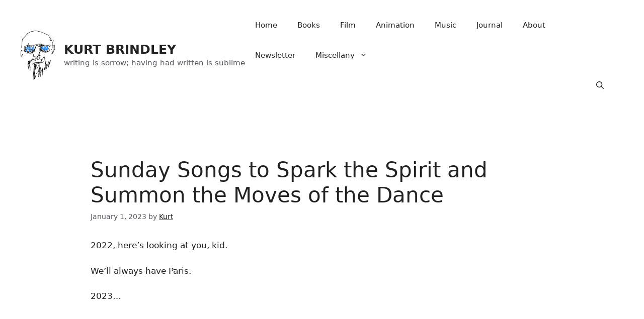

--- FILE ---
content_type: text/html; charset=UTF-8
request_url: https://kurtbrindley.com/01/01/2023/music/sunday-songs-flamingos/
body_size: 32582
content:
<!DOCTYPE html>
<html lang="en-US">
<head>
	<meta charset="UTF-8">
	<meta name='robots' content='index, follow, max-image-preview:large, max-snippet:-1, max-video-preview:-1' />
<meta name="viewport" content="width=device-width, initial-scale=1"><!-- Jetpack Site Verification Tags -->
<meta name="google-site-verification" content="Iq2ujTqwgB4Plm6r1DPJuQdXERLwCOQGEGO7QsiPHBI" />
<!-- Google tag (gtag.js) consent mode dataLayer added by Site Kit -->
<script id="google_gtagjs-js-consent-mode-data-layer">
window.dataLayer = window.dataLayer || [];function gtag(){dataLayer.push(arguments);}
gtag('consent', 'default', {"ad_personalization":"denied","ad_storage":"denied","ad_user_data":"denied","analytics_storage":"denied","functionality_storage":"denied","security_storage":"denied","personalization_storage":"denied","region":["AT","BE","BG","CH","CY","CZ","DE","DK","EE","ES","FI","FR","GB","GR","HR","HU","IE","IS","IT","LI","LT","LU","LV","MT","NL","NO","PL","PT","RO","SE","SI","SK"],"wait_for_update":500});
window._googlesitekitConsentCategoryMap = {"statistics":["analytics_storage"],"marketing":["ad_storage","ad_user_data","ad_personalization"],"functional":["functionality_storage","security_storage"],"preferences":["personalization_storage"]};
window._googlesitekitConsents = {"ad_personalization":"denied","ad_storage":"denied","ad_user_data":"denied","analytics_storage":"denied","functionality_storage":"denied","security_storage":"denied","personalization_storage":"denied","region":["AT","BE","BG","CH","CY","CZ","DE","DK","EE","ES","FI","FR","GB","GR","HR","HU","IE","IS","IT","LI","LT","LU","LV","MT","NL","NO","PL","PT","RO","SE","SI","SK"],"wait_for_update":500};
</script>
<!-- End Google tag (gtag.js) consent mode dataLayer added by Site Kit -->

	<!-- This site is optimized with the Yoast SEO plugin v26.8 - https://yoast.com/product/yoast-seo-wordpress/ -->
	<title>%title% | Essays &amp; Reflections by Kurt Brindley</title>
	<meta name="description" content="Read %title% — part of Kurt Brindley’s Journal of essays, poetry, and reflections." />
	<link rel="canonical" href="https://kurtbrindley.com/01/01/2023/music/sunday-songs-flamingos/" />
	<meta property="og:locale" content="en_US" />
	<meta property="og:type" content="article" />
	<meta property="og:title" content="%title% | Essays &amp; Reflections by Kurt Brindley" />
	<meta property="og:description" content="Read %title% — part of Kurt Brindley’s Journal of essays, poetry, and reflections." />
	<meta property="og:url" content="https://kurtbrindley.com/01/01/2023/music/sunday-songs-flamingos/" />
	<meta property="og:site_name" content="KURT BRINDLEY" />
	<meta property="article:published_time" content="2023-01-01T22:46:50+00:00" />
	<meta name="author" content="Kurt" />
	<meta name="twitter:card" content="summary_large_image" />
	<meta name="twitter:label1" content="Written by" />
	<meta name="twitter:data1" content="Kurt" />
	<script type="application/ld+json" class="yoast-schema-graph">{"@context":"https://schema.org","@graph":[{"@type":"Article","@id":"https://kurtbrindley.com/01/01/2023/music/sunday-songs-flamingos/#article","isPartOf":{"@id":"https://kurtbrindley.com/01/01/2023/music/sunday-songs-flamingos/"},"author":{"name":"Kurt","@id":"https://kurtbrindley.com/#/schema/person/4e3503b1810bd8f35db3c93c80246ef9"},"headline":"Sunday Songs to Spark the Spirit and Summon the Moves of the Dance","datePublished":"2023-01-01T22:46:50+00:00","mainEntityOfPage":{"@id":"https://kurtbrindley.com/01/01/2023/music/sunday-songs-flamingos/"},"wordCount":46,"commentCount":2,"publisher":{"@id":"https://kurtbrindley.com/#/schema/person/4e3503b1810bd8f35db3c93c80246ef9"},"image":{"@id":"https://kurtbrindley.com/01/01/2023/music/sunday-songs-flamingos/#primaryimage"},"thumbnailUrl":"","keywords":["Casablanca","films","Flamingos","Golden Oldies","Hollywood","I Only Have Eyes for You","movie quotes","movies","music","Sunday Songs"],"articleSection":["Music"],"inLanguage":"en-US","potentialAction":[{"@type":"CommentAction","name":"Comment","target":["https://kurtbrindley.com/01/01/2023/music/sunday-songs-flamingos/#respond"]}]},{"@type":"WebPage","@id":"https://kurtbrindley.com/01/01/2023/music/sunday-songs-flamingos/","url":"https://kurtbrindley.com/01/01/2023/music/sunday-songs-flamingos/","name":"%title% | Essays & Reflections by Kurt Brindley","isPartOf":{"@id":"https://kurtbrindley.com/#website"},"primaryImageOfPage":{"@id":"https://kurtbrindley.com/01/01/2023/music/sunday-songs-flamingos/#primaryimage"},"image":{"@id":"https://kurtbrindley.com/01/01/2023/music/sunday-songs-flamingos/#primaryimage"},"thumbnailUrl":"","datePublished":"2023-01-01T22:46:50+00:00","description":"Read %title% — part of Kurt Brindley’s Journal of essays, poetry, and reflections.","breadcrumb":{"@id":"https://kurtbrindley.com/01/01/2023/music/sunday-songs-flamingos/#breadcrumb"},"inLanguage":"en-US","potentialAction":[{"@type":"ReadAction","target":["https://kurtbrindley.com/01/01/2023/music/sunday-songs-flamingos/"]}]},{"@type":"ImageObject","inLanguage":"en-US","@id":"https://kurtbrindley.com/01/01/2023/music/sunday-songs-flamingos/#primaryimage","url":"","contentUrl":""},{"@type":"BreadcrumbList","@id":"https://kurtbrindley.com/01/01/2023/music/sunday-songs-flamingos/#breadcrumb","itemListElement":[{"@type":"ListItem","position":1,"name":"Home","item":"https://kurtbrindley.com/"},{"@type":"ListItem","position":2,"name":"Journal","item":"https://kurtbrindley.com/journal/"},{"@type":"ListItem","position":3,"name":"Sunday Songs to Spark the Spirit and Summon the Moves of the Dance"}]},{"@type":"WebSite","@id":"https://kurtbrindley.com/#website","url":"https://kurtbrindley.com/","name":"KURT BRINDLEY","description":"writing is sorrow; having had written is sublime","publisher":{"@id":"https://kurtbrindley.com/#/schema/person/4e3503b1810bd8f35db3c93c80246ef9"},"potentialAction":[{"@type":"SearchAction","target":{"@type":"EntryPoint","urlTemplate":"https://kurtbrindley.com/?s={search_term_string}"},"query-input":{"@type":"PropertyValueSpecification","valueRequired":true,"valueName":"search_term_string"}}],"inLanguage":"en-US"},{"@type":["Person","Organization"],"@id":"https://kurtbrindley.com/#/schema/person/4e3503b1810bd8f35db3c93c80246ef9","name":"Kurt","image":{"@type":"ImageObject","inLanguage":"en-US","@id":"https://kurtbrindley.com/#/schema/person/image/","url":"https://i0.wp.com/kurtbrindley.com/wp-content/uploads/2023/11/cantlookawaykurt.png?fit=518%2C747&ssl=1","contentUrl":"https://i0.wp.com/kurtbrindley.com/wp-content/uploads/2023/11/cantlookawaykurt.png?fit=518%2C747&ssl=1","width":518,"height":747,"caption":"Kurt"},"logo":{"@id":"https://kurtbrindley.com/#/schema/person/image/"},"description":"He's tall, but he hopes to achieve more in life than just that.","sameAs":["https://kurtbrindley.com"],"url":"https://kurtbrindley.com/author/kurtbrindley/"}]}</script>
	<!-- / Yoast SEO plugin. -->


<link rel='dns-prefetch' href='//stats.wp.com' />
<link rel='dns-prefetch' href='//secure.gravatar.com' />
<link rel='dns-prefetch' href='//www.googletagmanager.com' />
<link rel='dns-prefetch' href='//jetpack.wordpress.com' />
<link rel='dns-prefetch' href='//s0.wp.com' />
<link rel='dns-prefetch' href='//public-api.wordpress.com' />
<link rel='dns-prefetch' href='//0.gravatar.com' />
<link rel='dns-prefetch' href='//1.gravatar.com' />
<link rel='dns-prefetch' href='//2.gravatar.com' />
<link rel='dns-prefetch' href='//widgets.wp.com' />
<link rel='dns-prefetch' href='//pagead2.googlesyndication.com' />
<link href='https://fonts.gstatic.com' crossorigin rel='preconnect' />
<link href='https://fonts.googleapis.com' crossorigin rel='preconnect' />
<link rel='preconnect' href='//i0.wp.com' />
<link rel='preconnect' href='//c0.wp.com' />
<style id='wp-img-auto-sizes-contain-inline-css'>
img:is([sizes=auto i],[sizes^="auto," i]){contain-intrinsic-size:3000px 1500px}
/*# sourceURL=wp-img-auto-sizes-contain-inline-css */
</style>
<link rel='stylesheet' id='litespeed-cache-dummy-css' href='https://kurtbrindley.com/wp-content/plugins/litespeed-cache/assets/css/litespeed-dummy.css' media='all' />
<link rel='stylesheet' id='jetpack_related-posts-css' href='https://c0.wp.com/p/jetpack/15.4/modules/related-posts/related-posts.css' media='all' />
<link rel='stylesheet' id='wp-block-library-css' href='https://c0.wp.com/c/6.9/wp-includes/css/dist/block-library/style.min.css' media='all' />
<style id='wp-block-heading-inline-css'>
h1:where(.wp-block-heading).has-background,h2:where(.wp-block-heading).has-background,h3:where(.wp-block-heading).has-background,h4:where(.wp-block-heading).has-background,h5:where(.wp-block-heading).has-background,h6:where(.wp-block-heading).has-background{padding:1.25em 2.375em}h1.has-text-align-left[style*=writing-mode]:where([style*=vertical-lr]),h1.has-text-align-right[style*=writing-mode]:where([style*=vertical-rl]),h2.has-text-align-left[style*=writing-mode]:where([style*=vertical-lr]),h2.has-text-align-right[style*=writing-mode]:where([style*=vertical-rl]),h3.has-text-align-left[style*=writing-mode]:where([style*=vertical-lr]),h3.has-text-align-right[style*=writing-mode]:where([style*=vertical-rl]),h4.has-text-align-left[style*=writing-mode]:where([style*=vertical-lr]),h4.has-text-align-right[style*=writing-mode]:where([style*=vertical-rl]),h5.has-text-align-left[style*=writing-mode]:where([style*=vertical-lr]),h5.has-text-align-right[style*=writing-mode]:where([style*=vertical-rl]),h6.has-text-align-left[style*=writing-mode]:where([style*=vertical-lr]),h6.has-text-align-right[style*=writing-mode]:where([style*=vertical-rl]){rotate:180deg}
/*# sourceURL=https://c0.wp.com/c/6.9/wp-includes/blocks/heading/style.min.css */
</style>
<style id='wp-block-embed-inline-css'>
.wp-block-embed.alignleft,.wp-block-embed.alignright,.wp-block[data-align=left]>[data-type="core/embed"],.wp-block[data-align=right]>[data-type="core/embed"]{max-width:360px;width:100%}.wp-block-embed.alignleft .wp-block-embed__wrapper,.wp-block-embed.alignright .wp-block-embed__wrapper,.wp-block[data-align=left]>[data-type="core/embed"] .wp-block-embed__wrapper,.wp-block[data-align=right]>[data-type="core/embed"] .wp-block-embed__wrapper{min-width:280px}.wp-block-cover .wp-block-embed{min-height:240px;min-width:320px}.wp-block-embed{overflow-wrap:break-word}.wp-block-embed :where(figcaption){margin-bottom:1em;margin-top:.5em}.wp-block-embed iframe{max-width:100%}.wp-block-embed__wrapper{position:relative}.wp-embed-responsive .wp-has-aspect-ratio .wp-block-embed__wrapper:before{content:"";display:block;padding-top:50%}.wp-embed-responsive .wp-has-aspect-ratio iframe{bottom:0;height:100%;left:0;position:absolute;right:0;top:0;width:100%}.wp-embed-responsive .wp-embed-aspect-21-9 .wp-block-embed__wrapper:before{padding-top:42.85%}.wp-embed-responsive .wp-embed-aspect-18-9 .wp-block-embed__wrapper:before{padding-top:50%}.wp-embed-responsive .wp-embed-aspect-16-9 .wp-block-embed__wrapper:before{padding-top:56.25%}.wp-embed-responsive .wp-embed-aspect-4-3 .wp-block-embed__wrapper:before{padding-top:75%}.wp-embed-responsive .wp-embed-aspect-1-1 .wp-block-embed__wrapper:before{padding-top:100%}.wp-embed-responsive .wp-embed-aspect-9-16 .wp-block-embed__wrapper:before{padding-top:177.77%}.wp-embed-responsive .wp-embed-aspect-1-2 .wp-block-embed__wrapper:before{padding-top:200%}
/*# sourceURL=https://c0.wp.com/c/6.9/wp-includes/blocks/embed/style.min.css */
</style>
<style id='wp-block-paragraph-inline-css'>
.is-small-text{font-size:.875em}.is-regular-text{font-size:1em}.is-large-text{font-size:2.25em}.is-larger-text{font-size:3em}.has-drop-cap:not(:focus):first-letter{float:left;font-size:8.4em;font-style:normal;font-weight:100;line-height:.68;margin:.05em .1em 0 0;text-transform:uppercase}body.rtl .has-drop-cap:not(:focus):first-letter{float:none;margin-left:.1em}p.has-drop-cap.has-background{overflow:hidden}:root :where(p.has-background){padding:1.25em 2.375em}:where(p.has-text-color:not(.has-link-color)) a{color:inherit}p.has-text-align-left[style*="writing-mode:vertical-lr"],p.has-text-align-right[style*="writing-mode:vertical-rl"]{rotate:180deg}
/*# sourceURL=https://c0.wp.com/c/6.9/wp-includes/blocks/paragraph/style.min.css */
</style>
<style id='wp-block-separator-inline-css'>
@charset "UTF-8";.wp-block-separator{border:none;border-top:2px solid}:root :where(.wp-block-separator.is-style-dots){height:auto;line-height:1;text-align:center}:root :where(.wp-block-separator.is-style-dots):before{color:currentColor;content:"···";font-family:serif;font-size:1.5em;letter-spacing:2em;padding-left:2em}.wp-block-separator.is-style-dots{background:none!important;border:none!important}
/*# sourceURL=https://c0.wp.com/c/6.9/wp-includes/blocks/separator/style.min.css */
</style>
<style id='global-styles-inline-css'>
:root{--wp--preset--aspect-ratio--square: 1;--wp--preset--aspect-ratio--4-3: 4/3;--wp--preset--aspect-ratio--3-4: 3/4;--wp--preset--aspect-ratio--3-2: 3/2;--wp--preset--aspect-ratio--2-3: 2/3;--wp--preset--aspect-ratio--16-9: 16/9;--wp--preset--aspect-ratio--9-16: 9/16;--wp--preset--color--black: #000000;--wp--preset--color--cyan-bluish-gray: #abb8c3;--wp--preset--color--white: #ffffff;--wp--preset--color--pale-pink: #f78da7;--wp--preset--color--vivid-red: #cf2e2e;--wp--preset--color--luminous-vivid-orange: #ff6900;--wp--preset--color--luminous-vivid-amber: #fcb900;--wp--preset--color--light-green-cyan: #7bdcb5;--wp--preset--color--vivid-green-cyan: #00d084;--wp--preset--color--pale-cyan-blue: #8ed1fc;--wp--preset--color--vivid-cyan-blue: #0693e3;--wp--preset--color--vivid-purple: #9b51e0;--wp--preset--color--contrast: var(--contrast);--wp--preset--color--contrast-2: var(--contrast-2);--wp--preset--color--contrast-3: var(--contrast-3);--wp--preset--color--base: var(--base);--wp--preset--color--base-2: var(--base-2);--wp--preset--color--base-3: var(--base-3);--wp--preset--color--accent: var(--accent);--wp--preset--gradient--vivid-cyan-blue-to-vivid-purple: linear-gradient(135deg,rgb(6,147,227) 0%,rgb(155,81,224) 100%);--wp--preset--gradient--light-green-cyan-to-vivid-green-cyan: linear-gradient(135deg,rgb(122,220,180) 0%,rgb(0,208,130) 100%);--wp--preset--gradient--luminous-vivid-amber-to-luminous-vivid-orange: linear-gradient(135deg,rgb(252,185,0) 0%,rgb(255,105,0) 100%);--wp--preset--gradient--luminous-vivid-orange-to-vivid-red: linear-gradient(135deg,rgb(255,105,0) 0%,rgb(207,46,46) 100%);--wp--preset--gradient--very-light-gray-to-cyan-bluish-gray: linear-gradient(135deg,rgb(238,238,238) 0%,rgb(169,184,195) 100%);--wp--preset--gradient--cool-to-warm-spectrum: linear-gradient(135deg,rgb(74,234,220) 0%,rgb(151,120,209) 20%,rgb(207,42,186) 40%,rgb(238,44,130) 60%,rgb(251,105,98) 80%,rgb(254,248,76) 100%);--wp--preset--gradient--blush-light-purple: linear-gradient(135deg,rgb(255,206,236) 0%,rgb(152,150,240) 100%);--wp--preset--gradient--blush-bordeaux: linear-gradient(135deg,rgb(254,205,165) 0%,rgb(254,45,45) 50%,rgb(107,0,62) 100%);--wp--preset--gradient--luminous-dusk: linear-gradient(135deg,rgb(255,203,112) 0%,rgb(199,81,192) 50%,rgb(65,88,208) 100%);--wp--preset--gradient--pale-ocean: linear-gradient(135deg,rgb(255,245,203) 0%,rgb(182,227,212) 50%,rgb(51,167,181) 100%);--wp--preset--gradient--electric-grass: linear-gradient(135deg,rgb(202,248,128) 0%,rgb(113,206,126) 100%);--wp--preset--gradient--midnight: linear-gradient(135deg,rgb(2,3,129) 0%,rgb(40,116,252) 100%);--wp--preset--font-size--small: 13px;--wp--preset--font-size--medium: 20px;--wp--preset--font-size--large: 36px;--wp--preset--font-size--x-large: 42px;--wp--preset--spacing--20: 0.44rem;--wp--preset--spacing--30: 0.67rem;--wp--preset--spacing--40: 1rem;--wp--preset--spacing--50: 1.5rem;--wp--preset--spacing--60: 2.25rem;--wp--preset--spacing--70: 3.38rem;--wp--preset--spacing--80: 5.06rem;--wp--preset--shadow--natural: 6px 6px 9px rgba(0, 0, 0, 0.2);--wp--preset--shadow--deep: 12px 12px 50px rgba(0, 0, 0, 0.4);--wp--preset--shadow--sharp: 6px 6px 0px rgba(0, 0, 0, 0.2);--wp--preset--shadow--outlined: 6px 6px 0px -3px rgb(255, 255, 255), 6px 6px rgb(0, 0, 0);--wp--preset--shadow--crisp: 6px 6px 0px rgb(0, 0, 0);}:where(.is-layout-flex){gap: 0.5em;}:where(.is-layout-grid){gap: 0.5em;}body .is-layout-flex{display: flex;}.is-layout-flex{flex-wrap: wrap;align-items: center;}.is-layout-flex > :is(*, div){margin: 0;}body .is-layout-grid{display: grid;}.is-layout-grid > :is(*, div){margin: 0;}:where(.wp-block-columns.is-layout-flex){gap: 2em;}:where(.wp-block-columns.is-layout-grid){gap: 2em;}:where(.wp-block-post-template.is-layout-flex){gap: 1.25em;}:where(.wp-block-post-template.is-layout-grid){gap: 1.25em;}.has-black-color{color: var(--wp--preset--color--black) !important;}.has-cyan-bluish-gray-color{color: var(--wp--preset--color--cyan-bluish-gray) !important;}.has-white-color{color: var(--wp--preset--color--white) !important;}.has-pale-pink-color{color: var(--wp--preset--color--pale-pink) !important;}.has-vivid-red-color{color: var(--wp--preset--color--vivid-red) !important;}.has-luminous-vivid-orange-color{color: var(--wp--preset--color--luminous-vivid-orange) !important;}.has-luminous-vivid-amber-color{color: var(--wp--preset--color--luminous-vivid-amber) !important;}.has-light-green-cyan-color{color: var(--wp--preset--color--light-green-cyan) !important;}.has-vivid-green-cyan-color{color: var(--wp--preset--color--vivid-green-cyan) !important;}.has-pale-cyan-blue-color{color: var(--wp--preset--color--pale-cyan-blue) !important;}.has-vivid-cyan-blue-color{color: var(--wp--preset--color--vivid-cyan-blue) !important;}.has-vivid-purple-color{color: var(--wp--preset--color--vivid-purple) !important;}.has-black-background-color{background-color: var(--wp--preset--color--black) !important;}.has-cyan-bluish-gray-background-color{background-color: var(--wp--preset--color--cyan-bluish-gray) !important;}.has-white-background-color{background-color: var(--wp--preset--color--white) !important;}.has-pale-pink-background-color{background-color: var(--wp--preset--color--pale-pink) !important;}.has-vivid-red-background-color{background-color: var(--wp--preset--color--vivid-red) !important;}.has-luminous-vivid-orange-background-color{background-color: var(--wp--preset--color--luminous-vivid-orange) !important;}.has-luminous-vivid-amber-background-color{background-color: var(--wp--preset--color--luminous-vivid-amber) !important;}.has-light-green-cyan-background-color{background-color: var(--wp--preset--color--light-green-cyan) !important;}.has-vivid-green-cyan-background-color{background-color: var(--wp--preset--color--vivid-green-cyan) !important;}.has-pale-cyan-blue-background-color{background-color: var(--wp--preset--color--pale-cyan-blue) !important;}.has-vivid-cyan-blue-background-color{background-color: var(--wp--preset--color--vivid-cyan-blue) !important;}.has-vivid-purple-background-color{background-color: var(--wp--preset--color--vivid-purple) !important;}.has-black-border-color{border-color: var(--wp--preset--color--black) !important;}.has-cyan-bluish-gray-border-color{border-color: var(--wp--preset--color--cyan-bluish-gray) !important;}.has-white-border-color{border-color: var(--wp--preset--color--white) !important;}.has-pale-pink-border-color{border-color: var(--wp--preset--color--pale-pink) !important;}.has-vivid-red-border-color{border-color: var(--wp--preset--color--vivid-red) !important;}.has-luminous-vivid-orange-border-color{border-color: var(--wp--preset--color--luminous-vivid-orange) !important;}.has-luminous-vivid-amber-border-color{border-color: var(--wp--preset--color--luminous-vivid-amber) !important;}.has-light-green-cyan-border-color{border-color: var(--wp--preset--color--light-green-cyan) !important;}.has-vivid-green-cyan-border-color{border-color: var(--wp--preset--color--vivid-green-cyan) !important;}.has-pale-cyan-blue-border-color{border-color: var(--wp--preset--color--pale-cyan-blue) !important;}.has-vivid-cyan-blue-border-color{border-color: var(--wp--preset--color--vivid-cyan-blue) !important;}.has-vivid-purple-border-color{border-color: var(--wp--preset--color--vivid-purple) !important;}.has-vivid-cyan-blue-to-vivid-purple-gradient-background{background: var(--wp--preset--gradient--vivid-cyan-blue-to-vivid-purple) !important;}.has-light-green-cyan-to-vivid-green-cyan-gradient-background{background: var(--wp--preset--gradient--light-green-cyan-to-vivid-green-cyan) !important;}.has-luminous-vivid-amber-to-luminous-vivid-orange-gradient-background{background: var(--wp--preset--gradient--luminous-vivid-amber-to-luminous-vivid-orange) !important;}.has-luminous-vivid-orange-to-vivid-red-gradient-background{background: var(--wp--preset--gradient--luminous-vivid-orange-to-vivid-red) !important;}.has-very-light-gray-to-cyan-bluish-gray-gradient-background{background: var(--wp--preset--gradient--very-light-gray-to-cyan-bluish-gray) !important;}.has-cool-to-warm-spectrum-gradient-background{background: var(--wp--preset--gradient--cool-to-warm-spectrum) !important;}.has-blush-light-purple-gradient-background{background: var(--wp--preset--gradient--blush-light-purple) !important;}.has-blush-bordeaux-gradient-background{background: var(--wp--preset--gradient--blush-bordeaux) !important;}.has-luminous-dusk-gradient-background{background: var(--wp--preset--gradient--luminous-dusk) !important;}.has-pale-ocean-gradient-background{background: var(--wp--preset--gradient--pale-ocean) !important;}.has-electric-grass-gradient-background{background: var(--wp--preset--gradient--electric-grass) !important;}.has-midnight-gradient-background{background: var(--wp--preset--gradient--midnight) !important;}.has-small-font-size{font-size: var(--wp--preset--font-size--small) !important;}.has-medium-font-size{font-size: var(--wp--preset--font-size--medium) !important;}.has-large-font-size{font-size: var(--wp--preset--font-size--large) !important;}.has-x-large-font-size{font-size: var(--wp--preset--font-size--x-large) !important;}
/*# sourceURL=global-styles-inline-css */
</style>

<style id='classic-theme-styles-inline-css'>
/*! This file is auto-generated */
.wp-block-button__link{color:#fff;background-color:#32373c;border-radius:9999px;box-shadow:none;text-decoration:none;padding:calc(.667em + 2px) calc(1.333em + 2px);font-size:1.125em}.wp-block-file__button{background:#32373c;color:#fff;text-decoration:none}
/*# sourceURL=/wp-includes/css/classic-themes.min.css */
</style>
<link rel='stylesheet' id='wpa-css-css' href='https://kurtbrindley.com/wp-content/plugins/honeypot/includes/css/wpa.css' media='all' />
<link rel='stylesheet' id='jetpack-instant-search-css' href='https://kurtbrindley.com/wp-content/plugins/jetpack/jetpack_vendor/automattic/jetpack-search/build/instant-search/jp-search.chunk-main-payload.css' media='all' />
<link rel='stylesheet' id='generate-comments-css' href='https://kurtbrindley.com/wp-content/themes/generatepress/assets/css/components/comments.min.css' media='all' />
<link rel='stylesheet' id='generate-widget-areas-css' href='https://kurtbrindley.com/wp-content/themes/generatepress/assets/css/components/widget-areas.min.css' media='all' />
<link rel='stylesheet' id='generate-style-css' href='https://kurtbrindley.com/wp-content/themes/generatepress/assets/css/main.min.css' media='all' />
<style id='generate-style-inline-css'>
body{background-color:var(--base-3);color:var(--contrast);}a{color:var(--contrast);}a{text-decoration:underline;}.entry-title a, .site-branding a, a.button, .wp-block-button__link, .main-navigation a{text-decoration:none;}a:hover, a:focus, a:active{color:var(--accent);}.grid-container{max-width:1000px;}.wp-block-group__inner-container{max-width:1000px;margin-left:auto;margin-right:auto;}.site-header .header-image{width:70px;}:root{--contrast:#222222;--contrast-2:#575760;--contrast-3:#b2b2be;--base:#f0f0f0;--base-2:#f7f8f9;--base-3:#ffffff;--accent:#1e73be;}:root .has-contrast-color{color:var(--contrast);}:root .has-contrast-background-color{background-color:var(--contrast);}:root .has-contrast-2-color{color:var(--contrast-2);}:root .has-contrast-2-background-color{background-color:var(--contrast-2);}:root .has-contrast-3-color{color:var(--contrast-3);}:root .has-contrast-3-background-color{background-color:var(--contrast-3);}:root .has-base-color{color:var(--base);}:root .has-base-background-color{background-color:var(--base);}:root .has-base-2-color{color:var(--base-2);}:root .has-base-2-background-color{background-color:var(--base-2);}:root .has-base-3-color{color:var(--base-3);}:root .has-base-3-background-color{background-color:var(--base-3);}:root .has-accent-color{color:var(--accent);}:root .has-accent-background-color{background-color:var(--accent);}.gp-modal:not(.gp-modal--open):not(.gp-modal--transition){display:none;}.gp-modal--transition:not(.gp-modal--open){pointer-events:none;}.gp-modal-overlay:not(.gp-modal-overlay--open):not(.gp-modal--transition){display:none;}.gp-modal__overlay{display:none;position:fixed;top:0;left:0;right:0;bottom:0;background:rgba(0,0,0,0.2);display:flex;justify-content:center;align-items:center;z-index:10000;backdrop-filter:blur(3px);transition:opacity 500ms ease;opacity:0;}.gp-modal--open:not(.gp-modal--transition) .gp-modal__overlay{opacity:1;}.gp-modal__container{max-width:100%;max-height:100vh;transform:scale(0.9);transition:transform 500ms ease;padding:0 10px;}.gp-modal--open:not(.gp-modal--transition) .gp-modal__container{transform:scale(1);}.search-modal-fields{display:flex;}.gp-search-modal .gp-modal__overlay{align-items:flex-start;padding-top:25vh;background:var(--gp-search-modal-overlay-bg-color);}.search-modal-form{width:500px;max-width:100%;background-color:var(--gp-search-modal-bg-color);color:var(--gp-search-modal-text-color);}.search-modal-form .search-field, .search-modal-form .search-field:focus{width:100%;height:60px;background-color:transparent;border:0;appearance:none;color:currentColor;}.search-modal-fields button, .search-modal-fields button:active, .search-modal-fields button:focus, .search-modal-fields button:hover{background-color:transparent;border:0;color:currentColor;width:60px;}.top-bar{background-color:#636363;color:#ffffff;}.top-bar a{color:#ffffff;}.top-bar a:hover{color:#303030;}.site-header{background-color:var(--base-3);}.main-title a,.main-title a:hover{color:var(--contrast);}.site-description{color:var(--contrast-2);}.mobile-menu-control-wrapper .menu-toggle,.mobile-menu-control-wrapper .menu-toggle:hover,.mobile-menu-control-wrapper .menu-toggle:focus,.has-inline-mobile-toggle #site-navigation.toggled{background-color:rgba(0, 0, 0, 0.02);}.main-navigation,.main-navigation ul ul{background-color:var(--base-3);}.main-navigation .main-nav ul li a, .main-navigation .menu-toggle, .main-navigation .menu-bar-items{color:var(--contrast);}.main-navigation .main-nav ul li:not([class*="current-menu-"]):hover > a, .main-navigation .main-nav ul li:not([class*="current-menu-"]):focus > a, .main-navigation .main-nav ul li.sfHover:not([class*="current-menu-"]) > a, .main-navigation .menu-bar-item:hover > a, .main-navigation .menu-bar-item.sfHover > a{color:var(--accent);}button.menu-toggle:hover,button.menu-toggle:focus{color:var(--contrast);}.main-navigation .main-nav ul li[class*="current-menu-"] > a{color:var(--accent);}.navigation-search input[type="search"],.navigation-search input[type="search"]:active, .navigation-search input[type="search"]:focus, .main-navigation .main-nav ul li.search-item.active > a, .main-navigation .menu-bar-items .search-item.active > a{color:var(--accent);}.main-navigation ul ul{background-color:var(--base);}.separate-containers .inside-article, .separate-containers .comments-area, .separate-containers .page-header, .one-container .container, .separate-containers .paging-navigation, .inside-page-header{background-color:var(--base-3);}.entry-title a{color:var(--contrast);}.entry-title a:hover{color:var(--contrast-2);}.entry-meta{color:var(--contrast-2);}.sidebar .widget{background-color:var(--base-3);}.footer-widgets{background-color:var(--base-3);}.site-info{background-color:var(--base-3);}input[type="text"],input[type="email"],input[type="url"],input[type="password"],input[type="search"],input[type="tel"],input[type="number"],textarea,select{color:var(--contrast);background-color:var(--base-2);border-color:var(--base);}input[type="text"]:focus,input[type="email"]:focus,input[type="url"]:focus,input[type="password"]:focus,input[type="search"]:focus,input[type="tel"]:focus,input[type="number"]:focus,textarea:focus,select:focus{color:var(--contrast);background-color:var(--base-2);border-color:var(--contrast-3);}button,html input[type="button"],input[type="reset"],input[type="submit"],a.button,a.wp-block-button__link:not(.has-background){color:#ffffff;background-color:#55555e;}button:hover,html input[type="button"]:hover,input[type="reset"]:hover,input[type="submit"]:hover,a.button:hover,button:focus,html input[type="button"]:focus,input[type="reset"]:focus,input[type="submit"]:focus,a.button:focus,a.wp-block-button__link:not(.has-background):active,a.wp-block-button__link:not(.has-background):focus,a.wp-block-button__link:not(.has-background):hover{color:#ffffff;background-color:#3f4047;}a.generate-back-to-top{background-color:rgba( 0,0,0,0.4 );color:#ffffff;}a.generate-back-to-top:hover,a.generate-back-to-top:focus{background-color:rgba( 0,0,0,0.6 );color:#ffffff;}:root{--gp-search-modal-bg-color:var(--base-3);--gp-search-modal-text-color:var(--contrast);--gp-search-modal-overlay-bg-color:rgba(0,0,0,0.2);}@media (max-width:768px){.main-navigation .menu-bar-item:hover > a, .main-navigation .menu-bar-item.sfHover > a{background:none;color:var(--contrast);}}.nav-below-header .main-navigation .inside-navigation.grid-container, .nav-above-header .main-navigation .inside-navigation.grid-container{padding:0px 20px 0px 20px;}.site-main .wp-block-group__inner-container{padding:40px;}.separate-containers .paging-navigation{padding-top:20px;padding-bottom:20px;}.entry-content .alignwide, body:not(.no-sidebar) .entry-content .alignfull{margin-left:-40px;width:calc(100% + 80px);max-width:calc(100% + 80px);}.rtl .menu-item-has-children .dropdown-menu-toggle{padding-left:20px;}.rtl .main-navigation .main-nav ul li.menu-item-has-children > a{padding-right:20px;}@media (max-width:768px){.separate-containers .inside-article, .separate-containers .comments-area, .separate-containers .page-header, .separate-containers .paging-navigation, .one-container .site-content, .inside-page-header{padding:30px;}.site-main .wp-block-group__inner-container{padding:30px;}.inside-top-bar{padding-right:30px;padding-left:30px;}.inside-header{padding-right:30px;padding-left:30px;}.widget-area .widget{padding-top:30px;padding-right:30px;padding-bottom:30px;padding-left:30px;}.footer-widgets-container{padding-top:30px;padding-right:30px;padding-bottom:30px;padding-left:30px;}.inside-site-info{padding-right:30px;padding-left:30px;}.entry-content .alignwide, body:not(.no-sidebar) .entry-content .alignfull{margin-left:-30px;width:calc(100% + 60px);max-width:calc(100% + 60px);}.one-container .site-main .paging-navigation{margin-bottom:20px;}}/* End cached CSS */.is-right-sidebar{width:30%;}.is-left-sidebar{width:30%;}.site-content .content-area{width:100%;}@media (max-width:768px){.main-navigation .menu-toggle,.sidebar-nav-mobile:not(#sticky-placeholder){display:block;}.main-navigation ul,.gen-sidebar-nav,.main-navigation:not(.slideout-navigation):not(.toggled) .main-nav > ul,.has-inline-mobile-toggle #site-navigation .inside-navigation > *:not(.navigation-search):not(.main-nav){display:none;}.nav-align-right .inside-navigation,.nav-align-center .inside-navigation{justify-content:space-between;}.has-inline-mobile-toggle .mobile-menu-control-wrapper{display:flex;flex-wrap:wrap;}.has-inline-mobile-toggle .inside-header{flex-direction:row;text-align:left;flex-wrap:wrap;}.has-inline-mobile-toggle .header-widget,.has-inline-mobile-toggle #site-navigation{flex-basis:100%;}.nav-float-left .has-inline-mobile-toggle #site-navigation{order:10;}}
/*# sourceURL=generate-style-inline-css */
</style>
<link rel='stylesheet' id='generate-google-fonts-css' href='https://fonts.googleapis.com/css?family=Goudy+Bookletter+1911%3Aregular&#038;display=auto&#038;ver=3.6.1' media='all' />
<link rel='stylesheet' id='flick-css' href='https://kurtbrindley.com/wp-content/plugins/mailchimp/assets/css/flick/flick.css' media='all' />
<link rel='stylesheet' id='mailchimp_sf_main_css-css' href='https://kurtbrindley.com/wp-content/plugins/mailchimp/assets/css/frontend.css' media='all' />
<link rel='stylesheet' id='sharedaddy-css' href='https://c0.wp.com/p/jetpack/15.4/modules/sharedaddy/sharing.css' media='all' />
<link rel='stylesheet' id='social-logos-css' href='https://c0.wp.com/p/jetpack/15.4/_inc/social-logos/social-logos.min.css' media='all' />
<script id="jetpack_related-posts-js-extra">
var related_posts_js_options = {"post_heading":"h4"};
//# sourceURL=jetpack_related-posts-js-extra
</script>
<script src="https://c0.wp.com/p/jetpack/15.4/_inc/build/related-posts/related-posts.min.js" id="jetpack_related-posts-js"></script>
<script src="https://c0.wp.com/c/6.9/wp-includes/js/jquery/jquery.min.js" id="jquery-core-js"></script>
<script src="https://c0.wp.com/c/6.9/wp-includes/js/jquery/jquery-migrate.min.js" id="jquery-migrate-js"></script>

<!-- Google tag (gtag.js) snippet added by Site Kit -->
<!-- Google Analytics snippet added by Site Kit -->
<script src="https://www.googletagmanager.com/gtag/js?id=G-34XKHMLS0B" id="google_gtagjs-js" async></script>
<script id="google_gtagjs-js-after">
window.dataLayer = window.dataLayer || [];function gtag(){dataLayer.push(arguments);}
gtag("set","linker",{"domains":["kurtbrindley.com"]});
gtag("js", new Date());
gtag("set", "developer_id.dZTNiMT", true);
gtag("config", "G-34XKHMLS0B", {"googlesitekit_post_type":"post"});
//# sourceURL=google_gtagjs-js-after
</script>
<meta name="generator" content="Site Kit by Google 1.170.0" />	<style>img#wpstats{display:none}</style>
		<link rel="pingback" href="https://kurtbrindley.com/xmlrpc.php">

<!-- Google AdSense meta tags added by Site Kit -->
<meta name="google-adsense-platform-account" content="ca-host-pub-2644536267352236">
<meta name="google-adsense-platform-domain" content="sitekit.withgoogle.com">
<!-- End Google AdSense meta tags added by Site Kit -->

<!-- Google AdSense snippet added by Site Kit -->
<script async src="https://pagead2.googlesyndication.com/pagead/js/adsbygoogle.js?client=ca-pub-5570480885891899&amp;host=ca-host-pub-2644536267352236" crossorigin="anonymous"></script>

<!-- End Google AdSense snippet added by Site Kit -->
<link rel="icon" href="https://i0.wp.com/kurtbrindley.com/wp-content/uploads/2023/11/cantlookawaykurt-100x144-1.png?fit=22%2C32&#038;ssl=1" sizes="32x32" />
<link rel="icon" href="https://i0.wp.com/kurtbrindley.com/wp-content/uploads/2023/11/cantlookawaykurt-100x144-1.png?fit=100%2C144&#038;ssl=1" sizes="192x192" />
<link rel="apple-touch-icon" href="https://i0.wp.com/kurtbrindley.com/wp-content/uploads/2023/11/cantlookawaykurt-100x144-1.png?fit=100%2C144&#038;ssl=1" />
<meta name="msapplication-TileImage" content="https://i0.wp.com/kurtbrindley.com/wp-content/uploads/2023/11/cantlookawaykurt-100x144-1.png?fit=100%2C144&#038;ssl=1" />
<link rel='stylesheet' id='jetpack-top-posts-widget-css' href='https://c0.wp.com/p/jetpack/15.4/modules/widgets/top-posts/style.css' media='all' />
<style id='jetpack-block-subscriptions-inline-css'>
.is-style-compact .is-not-subscriber .wp-block-button__link,.is-style-compact .is-not-subscriber .wp-block-jetpack-subscriptions__button{border-end-start-radius:0!important;border-start-start-radius:0!important;margin-inline-start:0!important}.is-style-compact .is-not-subscriber .components-text-control__input,.is-style-compact .is-not-subscriber p#subscribe-email input[type=email]{border-end-end-radius:0!important;border-start-end-radius:0!important}.is-style-compact:not(.wp-block-jetpack-subscriptions__use-newline) .components-text-control__input{border-inline-end-width:0!important}.wp-block-jetpack-subscriptions.wp-block-jetpack-subscriptions__supports-newline .wp-block-jetpack-subscriptions__form-container{display:flex;flex-direction:column}.wp-block-jetpack-subscriptions.wp-block-jetpack-subscriptions__supports-newline:not(.wp-block-jetpack-subscriptions__use-newline) .is-not-subscriber .wp-block-jetpack-subscriptions__form-elements{align-items:flex-start;display:flex}.wp-block-jetpack-subscriptions.wp-block-jetpack-subscriptions__supports-newline:not(.wp-block-jetpack-subscriptions__use-newline) p#subscribe-submit{display:flex;justify-content:center}.wp-block-jetpack-subscriptions.wp-block-jetpack-subscriptions__supports-newline .wp-block-jetpack-subscriptions__form .wp-block-jetpack-subscriptions__button,.wp-block-jetpack-subscriptions.wp-block-jetpack-subscriptions__supports-newline .wp-block-jetpack-subscriptions__form .wp-block-jetpack-subscriptions__textfield .components-text-control__input,.wp-block-jetpack-subscriptions.wp-block-jetpack-subscriptions__supports-newline .wp-block-jetpack-subscriptions__form button,.wp-block-jetpack-subscriptions.wp-block-jetpack-subscriptions__supports-newline .wp-block-jetpack-subscriptions__form input[type=email],.wp-block-jetpack-subscriptions.wp-block-jetpack-subscriptions__supports-newline form .wp-block-jetpack-subscriptions__button,.wp-block-jetpack-subscriptions.wp-block-jetpack-subscriptions__supports-newline form .wp-block-jetpack-subscriptions__textfield .components-text-control__input,.wp-block-jetpack-subscriptions.wp-block-jetpack-subscriptions__supports-newline form button,.wp-block-jetpack-subscriptions.wp-block-jetpack-subscriptions__supports-newline form input[type=email]{box-sizing:border-box;cursor:pointer;line-height:1.3;min-width:auto!important;white-space:nowrap!important}.wp-block-jetpack-subscriptions.wp-block-jetpack-subscriptions__supports-newline .wp-block-jetpack-subscriptions__form input[type=email]::placeholder,.wp-block-jetpack-subscriptions.wp-block-jetpack-subscriptions__supports-newline .wp-block-jetpack-subscriptions__form input[type=email]:disabled,.wp-block-jetpack-subscriptions.wp-block-jetpack-subscriptions__supports-newline form input[type=email]::placeholder,.wp-block-jetpack-subscriptions.wp-block-jetpack-subscriptions__supports-newline form input[type=email]:disabled{color:currentColor;opacity:.5}.wp-block-jetpack-subscriptions.wp-block-jetpack-subscriptions__supports-newline .wp-block-jetpack-subscriptions__form .wp-block-jetpack-subscriptions__button,.wp-block-jetpack-subscriptions.wp-block-jetpack-subscriptions__supports-newline .wp-block-jetpack-subscriptions__form button,.wp-block-jetpack-subscriptions.wp-block-jetpack-subscriptions__supports-newline form .wp-block-jetpack-subscriptions__button,.wp-block-jetpack-subscriptions.wp-block-jetpack-subscriptions__supports-newline form button{border-color:#0000;border-style:solid}.wp-block-jetpack-subscriptions.wp-block-jetpack-subscriptions__supports-newline .wp-block-jetpack-subscriptions__form .wp-block-jetpack-subscriptions__textfield,.wp-block-jetpack-subscriptions.wp-block-jetpack-subscriptions__supports-newline .wp-block-jetpack-subscriptions__form p#subscribe-email,.wp-block-jetpack-subscriptions.wp-block-jetpack-subscriptions__supports-newline form .wp-block-jetpack-subscriptions__textfield,.wp-block-jetpack-subscriptions.wp-block-jetpack-subscriptions__supports-newline form p#subscribe-email{background:#0000;flex-grow:1}.wp-block-jetpack-subscriptions.wp-block-jetpack-subscriptions__supports-newline .wp-block-jetpack-subscriptions__form .wp-block-jetpack-subscriptions__textfield .components-base-control__field,.wp-block-jetpack-subscriptions.wp-block-jetpack-subscriptions__supports-newline .wp-block-jetpack-subscriptions__form .wp-block-jetpack-subscriptions__textfield .components-text-control__input,.wp-block-jetpack-subscriptions.wp-block-jetpack-subscriptions__supports-newline .wp-block-jetpack-subscriptions__form .wp-block-jetpack-subscriptions__textfield input[type=email],.wp-block-jetpack-subscriptions.wp-block-jetpack-subscriptions__supports-newline .wp-block-jetpack-subscriptions__form p#subscribe-email .components-base-control__field,.wp-block-jetpack-subscriptions.wp-block-jetpack-subscriptions__supports-newline .wp-block-jetpack-subscriptions__form p#subscribe-email .components-text-control__input,.wp-block-jetpack-subscriptions.wp-block-jetpack-subscriptions__supports-newline .wp-block-jetpack-subscriptions__form p#subscribe-email input[type=email],.wp-block-jetpack-subscriptions.wp-block-jetpack-subscriptions__supports-newline form .wp-block-jetpack-subscriptions__textfield .components-base-control__field,.wp-block-jetpack-subscriptions.wp-block-jetpack-subscriptions__supports-newline form .wp-block-jetpack-subscriptions__textfield .components-text-control__input,.wp-block-jetpack-subscriptions.wp-block-jetpack-subscriptions__supports-newline form .wp-block-jetpack-subscriptions__textfield input[type=email],.wp-block-jetpack-subscriptions.wp-block-jetpack-subscriptions__supports-newline form p#subscribe-email .components-base-control__field,.wp-block-jetpack-subscriptions.wp-block-jetpack-subscriptions__supports-newline form p#subscribe-email .components-text-control__input,.wp-block-jetpack-subscriptions.wp-block-jetpack-subscriptions__supports-newline form p#subscribe-email input[type=email]{height:auto;margin:0;width:100%}.wp-block-jetpack-subscriptions.wp-block-jetpack-subscriptions__supports-newline .wp-block-jetpack-subscriptions__form p#subscribe-email,.wp-block-jetpack-subscriptions.wp-block-jetpack-subscriptions__supports-newline .wp-block-jetpack-subscriptions__form p#subscribe-submit,.wp-block-jetpack-subscriptions.wp-block-jetpack-subscriptions__supports-newline form p#subscribe-email,.wp-block-jetpack-subscriptions.wp-block-jetpack-subscriptions__supports-newline form p#subscribe-submit{line-height:0;margin:0;padding:0}.wp-block-jetpack-subscriptions.wp-block-jetpack-subscriptions__supports-newline.wp-block-jetpack-subscriptions__show-subs .wp-block-jetpack-subscriptions__subscount{font-size:16px;margin:8px 0;text-align:end}.wp-block-jetpack-subscriptions.wp-block-jetpack-subscriptions__supports-newline.wp-block-jetpack-subscriptions__use-newline .wp-block-jetpack-subscriptions__form-elements{display:block}.wp-block-jetpack-subscriptions.wp-block-jetpack-subscriptions__supports-newline.wp-block-jetpack-subscriptions__use-newline .wp-block-jetpack-subscriptions__button,.wp-block-jetpack-subscriptions.wp-block-jetpack-subscriptions__supports-newline.wp-block-jetpack-subscriptions__use-newline button{display:inline-block;max-width:100%}.wp-block-jetpack-subscriptions.wp-block-jetpack-subscriptions__supports-newline.wp-block-jetpack-subscriptions__use-newline .wp-block-jetpack-subscriptions__subscount{text-align:start}#subscribe-submit.is-link{text-align:center;width:auto!important}#subscribe-submit.is-link a{margin-left:0!important;margin-top:0!important;width:auto!important}@keyframes jetpack-memberships_button__spinner-animation{to{transform:rotate(1turn)}}.jetpack-memberships-spinner{display:none;height:1em;margin:0 0 0 5px;width:1em}.jetpack-memberships-spinner svg{height:100%;margin-bottom:-2px;width:100%}.jetpack-memberships-spinner-rotating{animation:jetpack-memberships_button__spinner-animation .75s linear infinite;transform-origin:center}.is-loading .jetpack-memberships-spinner{display:inline-block}body.jetpack-memberships-modal-open{overflow:hidden}dialog.jetpack-memberships-modal{opacity:1}dialog.jetpack-memberships-modal,dialog.jetpack-memberships-modal iframe{background:#0000;border:0;bottom:0;box-shadow:none;height:100%;left:0;margin:0;padding:0;position:fixed;right:0;top:0;width:100%}dialog.jetpack-memberships-modal::backdrop{background-color:#000;opacity:.7;transition:opacity .2s ease-out}dialog.jetpack-memberships-modal.is-loading,dialog.jetpack-memberships-modal.is-loading::backdrop{opacity:0}
/*# sourceURL=https://kurtbrindley.com/wp-content/plugins/jetpack/_inc/blocks/subscriptions/view.css?minify=false */
</style>
</head>

<body class="wp-singular post-template-default single single-post postid-30535 single-format-standard wp-custom-logo wp-embed-responsive wp-theme-generatepress jps-theme-generatepress no-sidebar nav-float-right separate-containers header-aligned-left dropdown-hover featured-image-active" itemtype="https://schema.org/Blog" itemscope>
	<a class="screen-reader-text skip-link" href="#content" title="Skip to content">Skip to content</a>		<header class="site-header has-inline-mobile-toggle" id="masthead" aria-label="Site"  itemtype="https://schema.org/WPHeader" itemscope>
			<div class="inside-header">
				<div class="site-branding-container"><div class="site-logo">
					<a href="https://kurtbrindley.com/" rel="home">
						<img  class="header-image is-logo-image" alt="KURT BRINDLEY" src="https://i0.wp.com/kurtbrindley.com/wp-content/uploads/2023/11/cantlookawaykurt-100x144-1.png?fit=100%2C144&#038;ssl=1" width="100" height="144" />
					</a>
				</div><div class="site-branding">
						<p class="main-title" itemprop="headline">
					<a href="https://kurtbrindley.com/" rel="home">KURT BRINDLEY</a>
				</p>
						<p class="site-description" itemprop="description">writing is sorrow; having had written is sublime</p>
					</div></div>	<nav class="main-navigation mobile-menu-control-wrapper" id="mobile-menu-control-wrapper" aria-label="Mobile Toggle">
		<div class="menu-bar-items">	<span class="menu-bar-item">
		<a href="#" role="button" aria-label="Open search" aria-haspopup="dialog" aria-controls="gp-search" data-gpmodal-trigger="gp-search"><span class="gp-icon icon-search"><svg viewBox="0 0 512 512" aria-hidden="true" xmlns="http://www.w3.org/2000/svg" width="1em" height="1em"><path fill-rule="evenodd" clip-rule="evenodd" d="M208 48c-88.366 0-160 71.634-160 160s71.634 160 160 160 160-71.634 160-160S296.366 48 208 48zM0 208C0 93.125 93.125 0 208 0s208 93.125 208 208c0 48.741-16.765 93.566-44.843 129.024l133.826 134.018c9.366 9.379 9.355 24.575-.025 33.941-9.379 9.366-24.575 9.355-33.941-.025L337.238 370.987C301.747 399.167 256.839 416 208 416 93.125 416 0 322.875 0 208z" /></svg><svg viewBox="0 0 512 512" aria-hidden="true" xmlns="http://www.w3.org/2000/svg" width="1em" height="1em"><path d="M71.029 71.029c9.373-9.372 24.569-9.372 33.942 0L256 222.059l151.029-151.03c9.373-9.372 24.569-9.372 33.942 0 9.372 9.373 9.372 24.569 0 33.942L289.941 256l151.03 151.029c9.372 9.373 9.372 24.569 0 33.942-9.373 9.372-24.569 9.372-33.942 0L256 289.941l-151.029 151.03c-9.373 9.372-24.569 9.372-33.942 0-9.372-9.373-9.372-24.569 0-33.942L222.059 256 71.029 104.971c-9.372-9.373-9.372-24.569 0-33.942z" /></svg></span></a>
	</span>
	</div>		<button data-nav="site-navigation" class="menu-toggle" aria-controls="primary-menu" aria-expanded="false">
			<span class="gp-icon icon-menu-bars"><svg viewBox="0 0 512 512" aria-hidden="true" xmlns="http://www.w3.org/2000/svg" width="1em" height="1em"><path d="M0 96c0-13.255 10.745-24 24-24h464c13.255 0 24 10.745 24 24s-10.745 24-24 24H24c-13.255 0-24-10.745-24-24zm0 160c0-13.255 10.745-24 24-24h464c13.255 0 24 10.745 24 24s-10.745 24-24 24H24c-13.255 0-24-10.745-24-24zm0 160c0-13.255 10.745-24 24-24h464c13.255 0 24 10.745 24 24s-10.745 24-24 24H24c-13.255 0-24-10.745-24-24z" /></svg><svg viewBox="0 0 512 512" aria-hidden="true" xmlns="http://www.w3.org/2000/svg" width="1em" height="1em"><path d="M71.029 71.029c9.373-9.372 24.569-9.372 33.942 0L256 222.059l151.029-151.03c9.373-9.372 24.569-9.372 33.942 0 9.372 9.373 9.372 24.569 0 33.942L289.941 256l151.03 151.029c9.372 9.373 9.372 24.569 0 33.942-9.373 9.372-24.569 9.372-33.942 0L256 289.941l-151.029 151.03c-9.373 9.372-24.569 9.372-33.942 0-9.372-9.373-9.372-24.569 0-33.942L222.059 256 71.029 104.971c-9.372-9.373-9.372-24.569 0-33.942z" /></svg></span><span class="screen-reader-text">Menu</span>		</button>
	</nav>
			<nav class="main-navigation nav-align-right has-menu-bar-items sub-menu-right" id="site-navigation" aria-label="Primary"  itemtype="https://schema.org/SiteNavigationElement" itemscope>
			<div class="inside-navigation grid-container">
								<button class="menu-toggle" aria-controls="primary-menu" aria-expanded="false">
					<span class="gp-icon icon-menu-bars"><svg viewBox="0 0 512 512" aria-hidden="true" xmlns="http://www.w3.org/2000/svg" width="1em" height="1em"><path d="M0 96c0-13.255 10.745-24 24-24h464c13.255 0 24 10.745 24 24s-10.745 24-24 24H24c-13.255 0-24-10.745-24-24zm0 160c0-13.255 10.745-24 24-24h464c13.255 0 24 10.745 24 24s-10.745 24-24 24H24c-13.255 0-24-10.745-24-24zm0 160c0-13.255 10.745-24 24-24h464c13.255 0 24 10.745 24 24s-10.745 24-24 24H24c-13.255 0-24-10.745-24-24z" /></svg><svg viewBox="0 0 512 512" aria-hidden="true" xmlns="http://www.w3.org/2000/svg" width="1em" height="1em"><path d="M71.029 71.029c9.373-9.372 24.569-9.372 33.942 0L256 222.059l151.029-151.03c9.373-9.372 24.569-9.372 33.942 0 9.372 9.373 9.372 24.569 0 33.942L289.941 256l151.03 151.029c9.372 9.373 9.372 24.569 0 33.942-9.373 9.372-24.569 9.372-33.942 0L256 289.941l-151.029 151.03c-9.373 9.372-24.569 9.372-33.942 0-9.372-9.373-9.372-24.569 0-33.942L222.059 256 71.029 104.971c-9.372-9.373-9.372-24.569 0-33.942z" /></svg></span><span class="mobile-menu">Menu</span>				</button>
				<div id="primary-menu" class="main-nav"><ul id="menu-primary-menu" class=" menu sf-menu"><li id="menu-item-34026" class="menu-item menu-item-type-post_type menu-item-object-page menu-item-home menu-item-34026"><a href="https://kurtbrindley.com/">Home</a></li>
<li id="menu-item-32844" class="menu-item menu-item-type-custom menu-item-object-custom menu-item-32844"><a href="https://kurtbrindley.com/books/">Books</a></li>
<li id="menu-item-31723" class="menu-item menu-item-type-post_type menu-item-object-page menu-item-31723"><a href="https://kurtbrindley.com/leave-a-short-film/">Film</a></li>
<li id="menu-item-34606" class="menu-item menu-item-type-post_type menu-item-object-page menu-item-34606"><a href="https://kurtbrindley.com/animation/">Animation</a></li>
<li id="menu-item-34609" class="menu-item menu-item-type-post_type menu-item-object-page menu-item-34609"><a href="https://kurtbrindley.com/music/">Music</a></li>
<li id="menu-item-31259" class="menu-item menu-item-type-post_type menu-item-object-page current_page_parent menu-item-31259"><a href="https://kurtbrindley.com/journal/">Journal</a></li>
<li id="menu-item-33875" class="menu-item menu-item-type-post_type menu-item-object-page menu-item-33875"><a href="https://kurtbrindley.com/about-kurt/">About</a></li>
<li id="menu-item-34250" class="menu-item menu-item-type-post_type menu-item-object-page menu-item-34250"><a href="https://kurtbrindley.com/newsletter-love/">Newsletter</a></li>
<li id="menu-item-31216" class="menu-item menu-item-type-post_type menu-item-object-page menu-item-has-children menu-item-31216"><a href="https://kurtbrindley.com/about-kurt/">Miscellany<span role="presentation" class="dropdown-menu-toggle"><span class="gp-icon icon-arrow"><svg viewBox="0 0 330 512" aria-hidden="true" xmlns="http://www.w3.org/2000/svg" width="1em" height="1em"><path d="M305.913 197.085c0 2.266-1.133 4.815-2.833 6.514L171.087 335.593c-1.7 1.7-4.249 2.832-6.515 2.832s-4.815-1.133-6.515-2.832L26.064 203.599c-1.7-1.7-2.832-4.248-2.832-6.514s1.132-4.816 2.832-6.515l14.162-14.163c1.7-1.699 3.966-2.832 6.515-2.832 2.266 0 4.815 1.133 6.515 2.832l111.316 111.317 111.316-111.317c1.7-1.699 4.249-2.832 6.515-2.832s4.815 1.133 6.515 2.832l14.162 14.163c1.7 1.7 2.833 4.249 2.833 6.515z" /></svg></span></span></a>
<ul class="sub-menu">
	<li id="menu-item-32556" class="menu-item menu-item-type-post_type menu-item-object-page menu-item-32556"><a href="https://kurtbrindley.com/reads-ratings/">Reads &amp; Ratings</a></li>
	<li id="menu-item-32562" class="menu-item menu-item-type-post_type menu-item-object-page menu-item-32562"><a href="https://kurtbrindley.com/reviews/">Reviews</a></li>
	<li id="menu-item-32557" class="menu-item menu-item-type-post_type menu-item-object-page menu-item-32557"><a href="https://kurtbrindley.com/literary-zen/">Literary Zen</a></li>
	<li id="menu-item-33857" class="menu-item menu-item-type-post_type menu-item-object-page menu-item-33857"><a href="https://kurtbrindley.com/contact/">Contact</a></li>
</ul>
</li>
</ul></div><div class="menu-bar-items">	<span class="menu-bar-item">
		<a href="#" role="button" aria-label="Open search" aria-haspopup="dialog" aria-controls="gp-search" data-gpmodal-trigger="gp-search"><span class="gp-icon icon-search"><svg viewBox="0 0 512 512" aria-hidden="true" xmlns="http://www.w3.org/2000/svg" width="1em" height="1em"><path fill-rule="evenodd" clip-rule="evenodd" d="M208 48c-88.366 0-160 71.634-160 160s71.634 160 160 160 160-71.634 160-160S296.366 48 208 48zM0 208C0 93.125 93.125 0 208 0s208 93.125 208 208c0 48.741-16.765 93.566-44.843 129.024l133.826 134.018c9.366 9.379 9.355 24.575-.025 33.941-9.379 9.366-24.575 9.355-33.941-.025L337.238 370.987C301.747 399.167 256.839 416 208 416 93.125 416 0 322.875 0 208z" /></svg><svg viewBox="0 0 512 512" aria-hidden="true" xmlns="http://www.w3.org/2000/svg" width="1em" height="1em"><path d="M71.029 71.029c9.373-9.372 24.569-9.372 33.942 0L256 222.059l151.029-151.03c9.373-9.372 24.569-9.372 33.942 0 9.372 9.373 9.372 24.569 0 33.942L289.941 256l151.03 151.029c9.372 9.373 9.372 24.569 0 33.942-9.373 9.372-24.569 9.372-33.942 0L256 289.941l-151.029 151.03c-9.373 9.372-24.569 9.372-33.942 0-9.372-9.373-9.372-24.569 0-33.942L222.059 256 71.029 104.971c-9.372-9.373-9.372-24.569 0-33.942z" /></svg></span></a>
	</span>
	</div>			</div>
		</nav>
					<div class="header-widget">
							</div>
						</div>
		</header>
		
	<div class="site grid-container container hfeed" id="page">
				<div class="site-content" id="content">
			
	<div class="content-area" id="primary">
		<main class="site-main" id="main">
			
<article id="post-30535" class="post-30535 post type-post status-publish format-standard has-post-thumbnail hentry category-music tag-casablanca tag-films tag-flamingos tag-golden-oldies tag-hollywood tag-i-only-have-eyes-for-you tag-movie-quotes tag-movies tag-music tag-sunday-songs" itemtype="https://schema.org/CreativeWork" itemscope>
	<div class="inside-article">
				<div class="featured-image page-header-image-single grid-container grid-parent">
					</div>
					<header class="entry-header">
				<h1 class="entry-title" itemprop="headline">Sunday Songs to Spark the Spirit and Summon the Moves of the Dance</h1>		<div class="entry-meta">
			<span class="posted-on"><time class="entry-date published" datetime="2023-01-01T17:46:50-05:00" itemprop="datePublished">January 1, 2023</time></span> <span class="byline">by <span class="author vcard" itemprop="author" itemtype="https://schema.org/Person" itemscope><a class="url fn n" href="https://kurtbrindley.com/author/kurtbrindley/" title="View all posts by Kurt" rel="author" itemprop="url"><span class="author-name" itemprop="name">Kurt</span></a></span></span> 		</div>
					</header>
			
		<div class="entry-content" itemprop="text">
			
<p>2022, here’s looking at you, kid.</p>



<p>We’ll always have Paris.</p>



<p>2023…</p>



<figure class="wp-block-embed is-type-video is-provider-youtube wp-block-embed-youtube wp-embed-aspect-16-9 wp-has-aspect-ratio"><div class="wp-block-embed__wrapper">
<iframe title="I ONLY HAVE EYES FOR YOU - The Flamingos | Lyrics" width="1000" height="563" src="https://www.youtube.com/embed/PF9KVTlhd-k?feature=oembed" frameborder="0" allow="accelerometer; autoplay; clipboard-write; encrypted-media; gyroscope; picture-in-picture; web-share" referrerpolicy="strict-origin-when-cross-origin" allowfullscreen></iframe>
</div><figcaption class="wp-element-caption">Is this the greatest love song ever, or what? That was a rhetorical question, of course.</figcaption></figure>



<p><em>#HNY</em></p>
<div class="sharedaddy sd-sharing-enabled"><div class="robots-nocontent sd-block sd-social sd-social-icon sd-sharing"><div class="sd-content"><ul><li><a href="#" class="sharing-anchor sd-button share-more"><span>Share</span></a></li><li class="share-end"></li></ul><div class="sharing-hidden"><div class="inner" style="display: none;"><ul><li class="share-mastodon"><a rel="nofollow noopener noreferrer"
				data-shared="sharing-mastodon-30535"
				class="share-mastodon sd-button share-icon no-text"
				href="https://kurtbrindley.com/01/01/2023/music/sunday-songs-flamingos/?share=mastodon"
				target="_blank"
				aria-labelledby="sharing-mastodon-30535"
				>
				<span id="sharing-mastodon-30535" hidden>Click to share on Mastodon (Opens in new window)</span>
				<span>Mastodon</span>
			</a></li><li class="share-x"><a rel="nofollow noopener noreferrer"
				data-shared="sharing-x-30535"
				class="share-x sd-button share-icon no-text"
				href="https://kurtbrindley.com/01/01/2023/music/sunday-songs-flamingos/?share=x"
				target="_blank"
				aria-labelledby="sharing-x-30535"
				>
				<span id="sharing-x-30535" hidden>Click to share on X (Opens in new window)</span>
				<span>X</span>
			</a></li><li class="share-facebook"><a rel="nofollow noopener noreferrer"
				data-shared="sharing-facebook-30535"
				class="share-facebook sd-button share-icon no-text"
				href="https://kurtbrindley.com/01/01/2023/music/sunday-songs-flamingos/?share=facebook"
				target="_blank"
				aria-labelledby="sharing-facebook-30535"
				>
				<span id="sharing-facebook-30535" hidden>Click to share on Facebook (Opens in new window)</span>
				<span>Facebook</span>
			</a></li><li class="share-linkedin"><a rel="nofollow noopener noreferrer"
				data-shared="sharing-linkedin-30535"
				class="share-linkedin sd-button share-icon no-text"
				href="https://kurtbrindley.com/01/01/2023/music/sunday-songs-flamingos/?share=linkedin"
				target="_blank"
				aria-labelledby="sharing-linkedin-30535"
				>
				<span id="sharing-linkedin-30535" hidden>Click to share on LinkedIn (Opens in new window)</span>
				<span>LinkedIn</span>
			</a></li><li class="share-telegram"><a rel="nofollow noopener noreferrer"
				data-shared="sharing-telegram-30535"
				class="share-telegram sd-button share-icon no-text"
				href="https://kurtbrindley.com/01/01/2023/music/sunday-songs-flamingos/?share=telegram"
				target="_blank"
				aria-labelledby="sharing-telegram-30535"
				>
				<span id="sharing-telegram-30535" hidden>Click to share on Telegram (Opens in new window)</span>
				<span>Telegram</span>
			</a></li><li class="share-jetpack-whatsapp"><a rel="nofollow noopener noreferrer"
				data-shared="sharing-whatsapp-30535"
				class="share-jetpack-whatsapp sd-button share-icon no-text"
				href="https://kurtbrindley.com/01/01/2023/music/sunday-songs-flamingos/?share=jetpack-whatsapp"
				target="_blank"
				aria-labelledby="sharing-whatsapp-30535"
				>
				<span id="sharing-whatsapp-30535" hidden>Click to share on WhatsApp (Opens in new window)</span>
				<span>WhatsApp</span>
			</a></li><li class="share-reddit"><a rel="nofollow noopener noreferrer"
				data-shared="sharing-reddit-30535"
				class="share-reddit sd-button share-icon no-text"
				href="https://kurtbrindley.com/01/01/2023/music/sunday-songs-flamingos/?share=reddit"
				target="_blank"
				aria-labelledby="sharing-reddit-30535"
				>
				<span id="sharing-reddit-30535" hidden>Click to share on Reddit (Opens in new window)</span>
				<span>Reddit</span>
			</a></li><li class="share-pocket"><a rel="nofollow noopener noreferrer"
				data-shared="sharing-pocket-30535"
				class="share-pocket sd-button share-icon no-text"
				href="https://kurtbrindley.com/01/01/2023/music/sunday-songs-flamingos/?share=pocket"
				target="_blank"
				aria-labelledby="sharing-pocket-30535"
				>
				<span id="sharing-pocket-30535" hidden>Click to share on Pocket (Opens in new window)</span>
				<span>Pocket</span>
			</a></li><li class="share-nextdoor"><a rel="nofollow noopener noreferrer"
				data-shared="sharing-nextdoor-30535"
				class="share-nextdoor sd-button share-icon no-text"
				href="https://kurtbrindley.com/01/01/2023/music/sunday-songs-flamingos/?share=nextdoor"
				target="_blank"
				aria-labelledby="sharing-nextdoor-30535"
				>
				<span id="sharing-nextdoor-30535" hidden>Click to share on Nextdoor (Opens in new window)</span>
				<span>Nextdoor</span>
			</a></li><li class="share-pinterest"><a rel="nofollow noopener noreferrer"
				data-shared="sharing-pinterest-30535"
				class="share-pinterest sd-button share-icon no-text"
				href="https://kurtbrindley.com/01/01/2023/music/sunday-songs-flamingos/?share=pinterest"
				target="_blank"
				aria-labelledby="sharing-pinterest-30535"
				>
				<span id="sharing-pinterest-30535" hidden>Click to share on Pinterest (Opens in new window)</span>
				<span>Pinterest</span>
			</a></li><li class="share-tumblr"><a rel="nofollow noopener noreferrer"
				data-shared="sharing-tumblr-30535"
				class="share-tumblr sd-button share-icon no-text"
				href="https://kurtbrindley.com/01/01/2023/music/sunday-songs-flamingos/?share=tumblr"
				target="_blank"
				aria-labelledby="sharing-tumblr-30535"
				>
				<span id="sharing-tumblr-30535" hidden>Click to share on Tumblr (Opens in new window)</span>
				<span>Tumblr</span>
			</a></li><li class="share-email"><a rel="nofollow noopener noreferrer"
				data-shared="sharing-email-30535"
				class="share-email sd-button share-icon no-text"
				href="mailto:?subject=%5BShared%20Post%5D%20Sunday%20Songs%20to%20Spark%20the%20Spirit%20and%20Summon%20the%20Moves%20of%20the%20Dance&#038;body=https%3A%2F%2Fkurtbrindley.com%2F01%2F01%2F2023%2Fmusic%2Fsunday-songs-flamingos%2F&#038;share=email"
				target="_blank"
				aria-labelledby="sharing-email-30535"
				data-email-share-error-title="Do you have email set up?" data-email-share-error-text="If you&#039;re having problems sharing via email, you might not have email set up for your browser. You may need to create a new email yourself." data-email-share-nonce="0fec85c293" data-email-share-track-url="https://kurtbrindley.com/01/01/2023/music/sunday-songs-flamingos/?share=email">
				<span id="sharing-email-30535" hidden>Click to email a link to a friend (Opens in new window)</span>
				<span>Email</span>
			</a></li><li class="share-end"></li></ul></div></div></div></div></div>
<div id='jp-relatedposts' class='jp-relatedposts' >
	<h3 class="jp-relatedposts-headline"><em>Related</em></h3>
</div>		</div>

				<footer class="entry-meta" aria-label="Entry meta">
			<span class="cat-links"><span class="gp-icon icon-categories"><svg viewBox="0 0 512 512" aria-hidden="true" xmlns="http://www.w3.org/2000/svg" width="1em" height="1em"><path d="M0 112c0-26.51 21.49-48 48-48h110.014a48 48 0 0143.592 27.907l12.349 26.791A16 16 0 00228.486 128H464c26.51 0 48 21.49 48 48v224c0 26.51-21.49 48-48 48H48c-26.51 0-48-21.49-48-48V112z" /></svg></span><span class="screen-reader-text">Categories </span><a href="https://kurtbrindley.com/category/music/" rel="category tag">Music</a></span> <span class="tags-links"><span class="gp-icon icon-tags"><svg viewBox="0 0 512 512" aria-hidden="true" xmlns="http://www.w3.org/2000/svg" width="1em" height="1em"><path d="M20 39.5c-8.836 0-16 7.163-16 16v176c0 4.243 1.686 8.313 4.687 11.314l224 224c6.248 6.248 16.378 6.248 22.626 0l176-176c6.244-6.244 6.25-16.364.013-22.615l-223.5-224A15.999 15.999 0 00196.5 39.5H20zm56 96c0-13.255 10.745-24 24-24s24 10.745 24 24-10.745 24-24 24-24-10.745-24-24z"/><path d="M259.515 43.015c4.686-4.687 12.284-4.687 16.97 0l228 228c4.686 4.686 4.686 12.284 0 16.97l-180 180c-4.686 4.687-12.284 4.687-16.97 0-4.686-4.686-4.686-12.284 0-16.97L479.029 279.5 259.515 59.985c-4.686-4.686-4.686-12.284 0-16.97z" /></svg></span><span class="screen-reader-text">Tags </span><a href="https://kurtbrindley.com/tag/casablanca/" rel="tag">Casablanca</a>, <a href="https://kurtbrindley.com/tag/films/" rel="tag">films</a>, <a href="https://kurtbrindley.com/tag/flamingos/" rel="tag">Flamingos</a>, <a href="https://kurtbrindley.com/tag/golden-oldies/" rel="tag">Golden Oldies</a>, <a href="https://kurtbrindley.com/tag/hollywood/" rel="tag">Hollywood</a>, <a href="https://kurtbrindley.com/tag/i-only-have-eyes-for-you/" rel="tag">I Only Have Eyes for You</a>, <a href="https://kurtbrindley.com/tag/movie-quotes/" rel="tag">movie quotes</a>, <a href="https://kurtbrindley.com/tag/movies/" rel="tag">movies</a>, <a href="https://kurtbrindley.com/tag/music/" rel="tag">music</a>, <a href="https://kurtbrindley.com/tag/sunday-songs/" rel="tag">Sunday Songs</a></span> 		<nav id="nav-below" class="post-navigation" aria-label="Posts">
			<div class="nav-previous"><span class="gp-icon icon-arrow-left"><svg viewBox="0 0 192 512" aria-hidden="true" xmlns="http://www.w3.org/2000/svg" width="1em" height="1em" fill-rule="evenodd" clip-rule="evenodd" stroke-linejoin="round" stroke-miterlimit="1.414"><path d="M178.425 138.212c0 2.265-1.133 4.813-2.832 6.512L64.276 256.001l111.317 111.277c1.7 1.7 2.832 4.247 2.832 6.513 0 2.265-1.133 4.813-2.832 6.512L161.43 394.46c-1.7 1.7-4.249 2.832-6.514 2.832-2.266 0-4.816-1.133-6.515-2.832L16.407 262.514c-1.699-1.7-2.832-4.248-2.832-6.513 0-2.265 1.133-4.813 2.832-6.512l131.994-131.947c1.7-1.699 4.249-2.831 6.515-2.831 2.265 0 4.815 1.132 6.514 2.831l14.163 14.157c1.7 1.7 2.832 3.965 2.832 6.513z" fill-rule="nonzero" /></svg></span><span class="prev"><a href="https://kurtbrindley.com/19/12/2022/writing/alright-is-not/" rel="prev">Alright is not…</a></span></div><div class="nav-next"><span class="gp-icon icon-arrow-right"><svg viewBox="0 0 192 512" aria-hidden="true" xmlns="http://www.w3.org/2000/svg" width="1em" height="1em" fill-rule="evenodd" clip-rule="evenodd" stroke-linejoin="round" stroke-miterlimit="1.414"><path d="M178.425 256.001c0 2.266-1.133 4.815-2.832 6.515L43.599 394.509c-1.7 1.7-4.248 2.833-6.514 2.833s-4.816-1.133-6.515-2.833l-14.163-14.162c-1.699-1.7-2.832-3.966-2.832-6.515 0-2.266 1.133-4.815 2.832-6.515l111.317-111.316L16.407 144.685c-1.699-1.7-2.832-4.249-2.832-6.515s1.133-4.815 2.832-6.515l14.163-14.162c1.7-1.7 4.249-2.833 6.515-2.833s4.815 1.133 6.514 2.833l131.994 131.993c1.7 1.7 2.832 4.249 2.832 6.515z" fill-rule="nonzero" /></svg></span><span class="next"><a href="https://kurtbrindley.com/22/02/2023/books/a-new-look/" rel="next">A New Look</a></span></div>		</nav>
				</footer>
			</div>
</article>

			<div class="comments-area">
				<div id="comments">

	<h2 class="comments-title">2 thoughts on &ldquo;Sunday Songs to Spark the Spirit and Summon the Moves of the Dance&rdquo;</h2>
		<ol class="comment-list">
			
		<li id="comment-6328" class="comment even thread-even depth-1 parent">
			<article class="comment-body" id="div-comment-6328"  itemtype="https://schema.org/Comment" itemscope>
				<footer class="comment-meta" aria-label="Comment meta">
					<img alt='' src='https://kurtbrindley.com/wp-content/litespeed/avatar/671a3c9444d612fbdf693c5d3200568f.jpg?ver=1769291997' srcset='https://kurtbrindley.com/wp-content/litespeed/avatar/37056ab6c9fce69d6d35310cba6deaeb.jpg?ver=1769291997 2x' class='avatar avatar-50 photo' height='50' width='50' decoding='async'/>					<div class="comment-author-info">
						<div class="comment-author vcard" itemprop="author" itemtype="https://schema.org/Person" itemscope>
							<cite itemprop="name" class="fn"><a href="http://pollymermaid.wordpress.com" class="url" rel="ugc external nofollow">Peter's pondering</a></cite>						</div>

													<div class="entry-meta comment-metadata">
								<a href="https://kurtbrindley.com/01/01/2023/music/sunday-songs-flamingos/#comment-6328">									<time datetime="2023-01-02T07:12:59-05:00" itemprop="datePublished">
										January 2, 2023 at 07:12									</time>
								</a>							</div>
												</div>

									</footer>

				<div class="comment-content" itemprop="text">
					<p>Happy New Year to you too Kurt.</p>
<span class="reply"><a rel="nofollow" class="comment-reply-link" href="#comment-6328" data-commentid="6328" data-postid="30535" data-belowelement="div-comment-6328" data-respondelement="respond" data-replyto="Reply to Peter&#039;s pondering" aria-label="Reply to Peter&#039;s pondering">Reply</a></span>				</div>
			</article>
			<ul class="children">

		<li id="comment-6329" class="comment byuser comment-author-kurtbrindley bypostauthor odd alt depth-2">
			<article class="comment-body" id="div-comment-6329"  itemtype="https://schema.org/Comment" itemscope>
				<footer class="comment-meta" aria-label="Comment meta">
					<img alt='' src='https://kurtbrindley.com/wp-content/litespeed/avatar/b91b488064d3a628665185217eee3ae6.jpg?ver=1769288212' srcset='https://kurtbrindley.com/wp-content/litespeed/avatar/2d05eba8268306e6240edb76876bff77.jpg?ver=1769288212 2x' class='avatar avatar-50 photo' height='50' width='50' decoding='async'/>					<div class="comment-author-info">
						<div class="comment-author vcard" itemprop="author" itemtype="https://schema.org/Person" itemscope>
							<cite itemprop="name" class="fn"><a href="http://kurtbrindley.com" class="url" rel="ugc">Kurt Brindley</a></cite>						</div>

													<div class="entry-meta comment-metadata">
								<a href="https://kurtbrindley.com/01/01/2023/music/sunday-songs-flamingos/#comment-6329">									<time datetime="2023-01-02T12:39:23-05:00" itemprop="datePublished">
										January 2, 2023 at 12:39									</time>
								</a>							</div>
												</div>

									</footer>

				<div class="comment-content" itemprop="text">
					<p>🥳</p>
<span class="reply"><a rel="nofollow" class="comment-reply-link" href="#comment-6329" data-commentid="6329" data-postid="30535" data-belowelement="div-comment-6329" data-respondelement="respond" data-replyto="Reply to Kurt Brindley" aria-label="Reply to Kurt Brindley">Reply</a></span>				</div>
			</article>
			</li><!-- #comment-## -->
</ul><!-- .children -->
</li><!-- #comment-## -->
		</ol><!-- .comment-list -->

		
		<div id="respond" class="comment-respond">
			<h3 id="reply-title" class="comment-reply-title">Say it like you mean it<small><a rel="nofollow" id="cancel-comment-reply-link" href="/01/01/2023/music/sunday-songs-flamingos/#respond" style="display:none;">Cancel reply</a></small></h3>			<form id="commentform" class="comment-form">
				<iframe
					title="Comment Form"
					src="https://jetpack.wordpress.com/jetpack-comment/?blogid=224441426&#038;postid=30535&#038;comment_registration=0&#038;require_name_email=1&#038;stc_enabled=1&#038;stb_enabled=1&#038;show_avatars=1&#038;avatar_default=mystery&#038;greeting=Say+it+like+you+mean+it&#038;jetpack_comments_nonce=137ebc2dd9&#038;greeting_reply=Leave+a+Reply+to+%25s&#038;color_scheme=light&#038;lang=en_US&#038;jetpack_version=15.4&#038;iframe_unique_id=1&#038;show_cookie_consent=0&#038;has_cookie_consent=0&#038;is_current_user_subscribed=0&#038;token_key=%3Bnormal%3B&#038;sig=58a73b634b79753f41d27885c7d4552875904fb0#parent=https%3A%2F%2Fkurtbrindley.com%2F01%2F01%2F2023%2Fmusic%2Fsunday-songs-flamingos%2F"
											name="jetpack_remote_comment"
						style="width:100%; height: 430px; border:0;"
										class="jetpack_remote_comment"
					id="jetpack_remote_comment"
					sandbox="allow-same-origin allow-top-navigation allow-scripts allow-forms allow-popups"
				>
									</iframe>
									<!--[if !IE]><!-->
					<script>
						document.addEventListener('DOMContentLoaded', function () {
							var commentForms = document.getElementsByClassName('jetpack_remote_comment');
							for (var i = 0; i < commentForms.length; i++) {
								commentForms[i].allowTransparency = false;
								commentForms[i].scrolling = 'no';
							}
						});
					</script>
					<!--<![endif]-->
							</form>
		</div>

		
		<input type="hidden" name="comment_parent" id="comment_parent" value="" />

		
</div><!-- #comments -->
			</div>

					</main>
	</div>

	
	</div>
</div>


<div class="site-footer footer-bar-active footer-bar-align-right">
				<div id="footer-widgets" class="site footer-widgets">
				<div class="footer-widgets-container">
					<div class="inside-footer-widgets">
							<div class="footer-widget-1">
		
		<aside id="recent-posts-4" class="widget inner-padding widget_recent_entries">
		<h2 class="widget-title">Latest</h2>
		<ul>
											<li>
					<a href="https://kurtbrindley.com/16/11/2025/technology/copilot-is-my-copilot/">Copilot is my Copilot</a>
									</li>
											<li>
					<a href="https://kurtbrindley.com/04/04/2025/movies/an-experiment-in-terror/">An Experiment in Terror</a>
									</li>
											<li>
					<a href="https://kurtbrindley.com/01/04/2025/travel/brindley/">Brindley!</a>
									</li>
											<li>
					<a href="https://kurtbrindley.com/01/04/2025/humor/the-fools-poet/">The Fools&#8217; Poet</a>
									</li>
											<li>
					<a href="https://kurtbrindley.com/31/03/2025/writing/writing-advice-moriarty/">Writing Advice from Questionable Characters</a>
									</li>
											<li>
					<a href="https://kurtbrindley.com/29/03/2025/poetry/short-verses-other-curses-002/">Short Verses &amp; Other Curses 002*</a>
									</li>
											<li>
					<a href="https://kurtbrindley.com/25/03/2025/poetry/cartoon-haiku-001/">Short Verses &#038; Other Curses 001</a>
									</li>
											<li>
					<a href="https://kurtbrindley.com/23/03/2025/poetry/the-blank-means-more-2/">Short Verses &#038; Other Curses 00x</a>
									</li>
											<li>
					<a href="https://kurtbrindley.com/21/03/2025/short-films/the-persistent-and-the-damned-2/">The Persistent and the Damned</a>
									</li>
											<li>
					<a href="https://kurtbrindley.com/08/03/2025/short-films/truth-alone-needs-no-tending/">Truth Alone Needs No Tending</a>
									</li>
					</ul>

		</aside>	</div>
		<div class="footer-widget-2">
		<aside id="top-posts-2" class="widget inner-padding widget_top-posts"><h2 class="widget-title">Trending</h2><ul><li><a href="https://kurtbrindley.com/24/09/2014/music/freemium-outrage/" class="bump-view" data-bump-view="tp">Freemium Outrage</a></li><li><a href="https://kurtbrindley.com/09/07/2016/poetry/poetry-is-my-balm/" class="bump-view" data-bump-view="tp">Poetry Is My Balm</a></li><li><a href="https://kurtbrindley.com/08/02/2017/photography/these-guys/" class="bump-view" data-bump-view="tp">These Guys</a></li><li><a href="https://kurtbrindley.com/16/07/2018/reviews/tree-of-smoke-by-denis-johnson-a-review/" class="bump-view" data-bump-view="tp">It&#039;s Deja Vu All Over Again: TREE OF SMOKE by Denis Johnson, a Review (of sorts)</a></li><li><a href="https://kurtbrindley.com/27/10/2014/reviews/he-aint-no-oe-but-that-aint-so-bad/" class="bump-view" data-bump-view="tp">He Ain&#039;t No Oe But That Ain&#039;t So Bad</a></li><li><a href="https://kurtbrindley.com/05/12/2014/reviews/summing-up-maughams-of-human-bondage/" class="bump-view" data-bump-view="tp">Summing Up Maugham&#039;s OF HUMAN BONDAGE</a></li><li><a href="https://kurtbrindley.com/15/02/2016/writing/while-hacking-at-a-log/" class="bump-view" data-bump-view="tp">While Hacking at a Log</a></li><li><a href="https://kurtbrindley.com/18/08/2019/books/an-american-pope-by-paul-xylinides-a-review/" class="bump-view" data-bump-view="tp">An American Pope by Paul Xylinides - A Review</a></li></ul></aside>	</div>
		<div class="footer-widget-3">
		<aside id="tag_cloud-3" class="widget inner-padding widget_tag_cloud"><h2 class="widget-title">Categories</h2><div class="tagcloud"><a href="https://kurtbrindley.com/category/actors/" class="tag-cloud-link tag-link-2107 tag-link-position-1" style="font-size: 8pt;" aria-label="actors (1 item)">actors</a>
<a href="https://kurtbrindley.com/category/art/" class="tag-cloud-link tag-link-151 tag-link-position-2" style="font-size: 14.355828220859pt;" aria-label="Art (10 items)">Art</a>
<a href="https://kurtbrindley.com/category/authors/" class="tag-cloud-link tag-link-2109 tag-link-position-3" style="font-size: 9.5460122699387pt;" aria-label="authors (2 items)">authors</a>
<a href="https://kurtbrindley.com/category/blog/" class="tag-cloud-link tag-link-1 tag-link-position-4" style="font-size: 17.963190184049pt;" aria-label="Blog (28 items)">Blog</a>
<a href="https://kurtbrindley.com/category/books/" class="tag-cloud-link tag-link-161 tag-link-position-5" style="font-size: 19.079754601227pt;" aria-label="Books (38 items)">Books</a>
<a href="https://kurtbrindley.com/category/business/" class="tag-cloud-link tag-link-1012 tag-link-position-6" style="font-size: 9.5460122699387pt;" aria-label="Business (2 items)">Business</a>
<a href="https://kurtbrindley.com/category/cancer/" class="tag-cloud-link tag-link-1654 tag-link-position-7" style="font-size: 15.730061349693pt;" aria-label="Cancer (15 items)">Cancer</a>
<a href="https://kurtbrindley.com/category/culture/" class="tag-cloud-link tag-link-21 tag-link-position-8" style="font-size: 19.59509202454pt;" aria-label="Culture (44 items)">Culture</a>
<a href="https://kurtbrindley.com/category/environment/" class="tag-cloud-link tag-link-2114 tag-link-position-9" style="font-size: 10.576687116564pt;" aria-label="Environment (3 items)">Environment</a>
<a href="https://kurtbrindley.com/category/family/" class="tag-cloud-link tag-link-461 tag-link-position-10" style="font-size: 9.5460122699387pt;" aria-label="Family (2 items)">Family</a>
<a href="https://kurtbrindley.com/category/fantasy/" class="tag-cloud-link tag-link-5635 tag-link-position-11" style="font-size: 8pt;" aria-label="Fantasy (1 item)">Fantasy</a>
<a href="https://kurtbrindley.com/category/freedom/" class="tag-cloud-link tag-link-1091 tag-link-position-12" style="font-size: 10.576687116564pt;" aria-label="Freedom (3 items)">Freedom</a>
<a href="https://kurtbrindley.com/category/government/" class="tag-cloud-link tag-link-1109 tag-link-position-13" style="font-size: 9.5460122699387pt;" aria-label="Government (2 items)">Government</a>
<a href="https://kurtbrindley.com/category/health/" class="tag-cloud-link tag-link-386 tag-link-position-14" style="font-size: 18.822085889571pt;" aria-label="Health (35 items)">Health</a>
<a href="https://kurtbrindley.com/category/human-relations/" class="tag-cloud-link tag-link-330 tag-link-position-15" style="font-size: 17.963190184049pt;" aria-label="Human Relations (28 items)">Human Relations</a>
<a href="https://kurtbrindley.com/category/humor/" class="tag-cloud-link tag-link-228 tag-link-position-16" style="font-size: 13.58282208589pt;" aria-label="Humor (8 items)">Humor</a>
<a href="https://kurtbrindley.com/category/language/" class="tag-cloud-link tag-link-594 tag-link-position-17" style="font-size: 10.576687116564pt;" aria-label="Language (3 items)">Language</a>
<a href="https://kurtbrindley.com/category/lgbt/" class="tag-cloud-link tag-link-2118 tag-link-position-18" style="font-size: 10.576687116564pt;" aria-label="LGBT (3 items)">LGBT</a>
<a href="https://kurtbrindley.com/category/life/" class="tag-cloud-link tag-link-116 tag-link-position-19" style="font-size: 13.58282208589pt;" aria-label="Life (8 items)">Life</a>
<a href="https://kurtbrindley.com/category/literary/" class="tag-cloud-link tag-link-65 tag-link-position-20" style="font-size: 17.877300613497pt;" aria-label="Literary (27 items)">Literary</a>
<a href="https://kurtbrindley.com/category/health/mental-health/" class="tag-cloud-link tag-link-2120 tag-link-position-21" style="font-size: 14.355828220859pt;" aria-label="Mental Health (10 items)">Mental Health</a>
<a href="https://kurtbrindley.com/category/military/" class="tag-cloud-link tag-link-136 tag-link-position-22" style="font-size: 8pt;" aria-label="Military (1 item)">Military</a>
<a href="https://kurtbrindley.com/category/movies/" class="tag-cloud-link tag-link-305 tag-link-position-23" style="font-size: 17.533742331288pt;" aria-label="Movies (25 items)">Movies</a>
<a href="https://kurtbrindley.com/category/music/" class="tag-cloud-link tag-link-219 tag-link-position-24" style="font-size: 19.165644171779pt;" aria-label="Music (39 items)">Music</a>
<a href="https://kurtbrindley.com/category/notes-to-self/" class="tag-cloud-link tag-link-98 tag-link-position-25" style="font-size: 10.576687116564pt;" aria-label="Notes to Self (3 items)">Notes to Self</a>
<a href="https://kurtbrindley.com/category/philosophy/" class="tag-cloud-link tag-link-2123 tag-link-position-26" style="font-size: 8pt;" aria-label="philosophy (1 item)">philosophy</a>
<a href="https://kurtbrindley.com/category/photography/" class="tag-cloud-link tag-link-39 tag-link-position-27" style="font-size: 16.41717791411pt;" aria-label="Photography (18 items)">Photography</a>
<a href="https://kurtbrindley.com/category/poetry/" class="tag-cloud-link tag-link-157 tag-link-position-28" style="font-size: 22pt;" aria-label="Poetry (84 items)">Poetry</a>
<a href="https://kurtbrindley.com/category/politics/" class="tag-cloud-link tag-link-801 tag-link-position-29" style="font-size: 11.435582822086pt;" aria-label="Politics (4 items)">Politics</a>
<a href="https://kurtbrindley.com/category/psychology/" class="tag-cloud-link tag-link-614 tag-link-position-30" style="font-size: 12.122699386503pt;" aria-label="Psychology (5 items)">Psychology</a>
<a href="https://kurtbrindley.com/category/publishing/" class="tag-cloud-link tag-link-174 tag-link-position-31" style="font-size: 8pt;" aria-label="Publishing (1 item)">Publishing</a>
<a href="https://kurtbrindley.com/category/race/" class="tag-cloud-link tag-link-2124 tag-link-position-32" style="font-size: 8pt;" aria-label="Race (1 item)">Race</a>
<a href="https://kurtbrindley.com/category/religion/" class="tag-cloud-link tag-link-445 tag-link-position-33" style="font-size: 8pt;" aria-label="Religion (1 item)">Religion</a>
<a href="https://kurtbrindley.com/category/reviews/" class="tag-cloud-link tag-link-240 tag-link-position-34" style="font-size: 18.564417177914pt;" aria-label="Reviews (33 items)">Reviews</a>
<a href="https://kurtbrindley.com/category/science/" class="tag-cloud-link tag-link-2125 tag-link-position-35" style="font-size: 9.5460122699387pt;" aria-label="Science (2 items)">Science</a>
<a href="https://kurtbrindley.com/category/short-films/" class="tag-cloud-link tag-link-5721 tag-link-position-36" style="font-size: 9.5460122699387pt;" aria-label="Short Films (2 items)">Short Films</a>
<a href="https://kurtbrindley.com/category/spirituality/" class="tag-cloud-link tag-link-1419 tag-link-position-37" style="font-size: 11.435582822086pt;" aria-label="Spirituality (4 items)">Spirituality</a>
<a href="https://kurtbrindley.com/category/taxes/" class="tag-cloud-link tag-link-1022 tag-link-position-38" style="font-size: 10.576687116564pt;" aria-label="Taxes (3 items)">Taxes</a>
<a href="https://kurtbrindley.com/category/technology/" class="tag-cloud-link tag-link-342 tag-link-position-39" style="font-size: 14.957055214724pt;" aria-label="Technology (12 items)">Technology</a>
<a href="https://kurtbrindley.com/category/terrorism/" class="tag-cloud-link tag-link-1403 tag-link-position-40" style="font-size: 8pt;" aria-label="Terrorism (1 item)">Terrorism</a>
<a href="https://kurtbrindley.com/category/travel/" class="tag-cloud-link tag-link-1834 tag-link-position-41" style="font-size: 10.576687116564pt;" aria-label="Travel (3 items)">Travel</a>
<a href="https://kurtbrindley.com/category/waiting-on-the-apocalypse/" class="tag-cloud-link tag-link-2127 tag-link-position-42" style="font-size: 8pt;" aria-label="Waiting on the Apocalypse (1 item)">Waiting on the Apocalypse</a>
<a href="https://kurtbrindley.com/category/war/" class="tag-cloud-link tag-link-2128 tag-link-position-43" style="font-size: 13.58282208589pt;" aria-label="War (8 items)">War</a>
<a href="https://kurtbrindley.com/category/writing/" class="tag-cloud-link tag-link-194 tag-link-position-44" style="font-size: 19.766871165644pt;" aria-label="Writing (46 items)">Writing</a>
<a href="https://kurtbrindley.com/category/%e4%bf%b3%e5%8f%a5/" class="tag-cloud-link tag-link-42 tag-link-position-45" style="font-size: 12.122699386503pt;" aria-label="俳句 (5 items)">俳句</a></div>
</aside>	</div>
		<div class="footer-widget-4">
		<aside id="tag_cloud-4" class="widget inner-padding widget_tag_cloud"><h2 class="widget-title">Keywords</h2><div class="tagcloud"><a href="https://kurtbrindley.com/tag/art/" class="tag-cloud-link tag-link-60 tag-link-position-1" style="font-size: 12.175438596491pt;" aria-label="art (43 items)">art</a>
<a href="https://kurtbrindley.com/tag/artwork/" class="tag-cloud-link tag-link-1577 tag-link-position-2" style="font-size: 10.824561403509pt;" aria-label="artwork (33 items)">artwork</a>
<a href="https://kurtbrindley.com/tag/authors/" class="tag-cloud-link tag-link-159 tag-link-position-3" style="font-size: 16.842105263158pt;" aria-label="authors (104 items)">authors</a>
<a href="https://kurtbrindley.com/tag/book-reviews/" class="tag-cloud-link tag-link-105 tag-link-position-4" style="font-size: 12.052631578947pt;" aria-label="book reviews (42 items)">book reviews</a>
<a href="https://kurtbrindley.com/tag/books/" class="tag-cloud-link tag-link-43 tag-link-position-5" style="font-size: 17.947368421053pt;" aria-label="books (127 items)">books</a>
<a href="https://kurtbrindley.com/tag/cancer/" class="tag-cloud-link tag-link-204 tag-link-position-6" style="font-size: 12.543859649123pt;" aria-label="cancer (46 items)">cancer</a>
<a href="https://kurtbrindley.com/tag/culture/" class="tag-cloud-link tag-link-606 tag-link-position-7" style="font-size: 13.771929824561pt;" aria-label="culture (58 items)">culture</a>
<a href="https://kurtbrindley.com/tag/donald-trump/" class="tag-cloud-link tag-link-316 tag-link-position-8" style="font-size: 8.4912280701754pt;" aria-label="Donald Trump (21 items)">Donald Trump</a>
<a href="https://kurtbrindley.com/tag/drawing/" class="tag-cloud-link tag-link-650 tag-link-position-9" style="font-size: 8.7368421052632pt;" aria-label="drawing (22 items)">drawing</a>
<a href="https://kurtbrindley.com/tag/family/" class="tag-cloud-link tag-link-54 tag-link-position-10" style="font-size: 8pt;" aria-label="family (19 items)">family</a>
<a href="https://kurtbrindley.com/tag/featured/" class="tag-cloud-link tag-link-184 tag-link-position-11" style="font-size: 8.2456140350877pt;" aria-label="featured (20 items)">featured</a>
<a href="https://kurtbrindley.com/tag/fiction/" class="tag-cloud-link tag-link-168 tag-link-position-12" style="font-size: 13.894736842105pt;" aria-label="fiction (59 items)">fiction</a>
<a href="https://kurtbrindley.com/tag/films/" class="tag-cloud-link tag-link-185 tag-link-position-13" style="font-size: 8.2456140350877pt;" aria-label="films (20 items)">films</a>
<a href="https://kurtbrindley.com/tag/haiku/" class="tag-cloud-link tag-link-33 tag-link-position-14" style="font-size: 13.035087719298pt;" aria-label="haiku (50 items)">haiku</a>
<a href="https://kurtbrindley.com/tag/health/" class="tag-cloud-link tag-link-207 tag-link-position-15" style="font-size: 12.421052631579pt;" aria-label="health (45 items)">health</a>
<a href="https://kurtbrindley.com/tag/human-relations/" class="tag-cloud-link tag-link-366 tag-link-position-16" style="font-size: 8.7368421052632pt;" aria-label="human relations (22 items)">human relations</a>
<a href="https://kurtbrindley.com/tag/humor/" class="tag-cloud-link tag-link-64 tag-link-position-17" style="font-size: 12.175438596491pt;" aria-label="humor (43 items)">humor</a>
<a href="https://kurtbrindley.com/tag/indie-authors/" class="tag-cloud-link tag-link-163 tag-link-position-18" style="font-size: 12.298245614035pt;" aria-label="Indie Authors (44 items)">Indie Authors</a>
<a href="https://kurtbrindley.com/tag/leukemia/" class="tag-cloud-link tag-link-208 tag-link-position-19" style="font-size: 10.210526315789pt;" aria-label="leukemia (29 items)">leukemia</a>
<a href="https://kurtbrindley.com/tag/life/" class="tag-cloud-link tag-link-34 tag-link-position-20" style="font-size: 11.684210526316pt;" aria-label="life (39 items)">life</a>
<a href="https://kurtbrindley.com/tag/literature/" class="tag-cloud-link tag-link-238 tag-link-position-21" style="font-size: 14.508771929825pt;" aria-label="literature (67 items)">literature</a>
<a href="https://kurtbrindley.com/tag/living/" class="tag-cloud-link tag-link-96 tag-link-position-22" style="font-size: 10.701754385965pt;" aria-label="living (32 items)">living</a>
<a href="https://kurtbrindley.com/tag/lung-disease/" class="tag-cloud-link tag-link-209 tag-link-position-23" style="font-size: 8.2456140350877pt;" aria-label="lung disease (20 items)">lung disease</a>
<a href="https://kurtbrindley.com/tag/mental-health/" class="tag-cloud-link tag-link-686 tag-link-position-24" style="font-size: 8.7368421052632pt;" aria-label="mental health (22 items)">mental health</a>
<a href="https://kurtbrindley.com/tag/metaphors/" class="tag-cloud-link tag-link-55 tag-link-position-25" style="font-size: 8pt;" aria-label="metaphors (19 items)">metaphors</a>
<a href="https://kurtbrindley.com/tag/military/" class="tag-cloud-link tag-link-135 tag-link-position-26" style="font-size: 8.2456140350877pt;" aria-label="military (20 items)">military</a>
<a href="https://kurtbrindley.com/tag/movies/" class="tag-cloud-link tag-link-253 tag-link-position-27" style="font-size: 12.052631578947pt;" aria-label="movies (42 items)">movies</a>
<a href="https://kurtbrindley.com/tag/music/" class="tag-cloud-link tag-link-28 tag-link-position-28" style="font-size: 14.017543859649pt;" aria-label="music (60 items)">music</a>
<a href="https://kurtbrindley.com/tag/music-videos/" class="tag-cloud-link tag-link-220 tag-link-position-29" style="font-size: 9.9649122807018pt;" aria-label="music videos (28 items)">music videos</a>
<a href="https://kurtbrindley.com/tag/novels/" class="tag-cloud-link tag-link-453 tag-link-position-30" style="font-size: 10.210526315789pt;" aria-label="novels (29 items)">novels</a>
<a href="https://kurtbrindley.com/tag/philosophy/" class="tag-cloud-link tag-link-37 tag-link-position-31" style="font-size: 11.438596491228pt;" aria-label="philosophy (37 items)">philosophy</a>
<a href="https://kurtbrindley.com/tag/photography/" class="tag-cloud-link tag-link-38 tag-link-position-32" style="font-size: 13.035087719298pt;" aria-label="photography (50 items)">photography</a>
<a href="https://kurtbrindley.com/tag/poetry/" class="tag-cloud-link tag-link-29 tag-link-position-33" style="font-size: 17.333333333333pt;" aria-label="poetry (115 items)">poetry</a>
<a href="https://kurtbrindley.com/tag/politics/" class="tag-cloud-link tag-link-322 tag-link-position-34" style="font-size: 10.947368421053pt;" aria-label="Politics (34 items)">Politics</a>
<a href="https://kurtbrindley.com/tag/quotes/" class="tag-cloud-link tag-link-100 tag-link-position-35" style="font-size: 8.7368421052632pt;" aria-label="quotes (22 items)">quotes</a>
<a href="https://kurtbrindley.com/tag/racism/" class="tag-cloud-link tag-link-191 tag-link-position-36" style="font-size: 10.210526315789pt;" aria-label="racism (29 items)">racism</a>
<a href="https://kurtbrindley.com/tag/reviews/" class="tag-cloud-link tag-link-109 tag-link-position-37" style="font-size: 12.421052631579pt;" aria-label="reviews (45 items)">reviews</a>
<a href="https://kurtbrindley.com/tag/senryu/" class="tag-cloud-link tag-link-91 tag-link-position-38" style="font-size: 12.543859649123pt;" aria-label="senryū (46 items)">senryū</a>
<a href="https://kurtbrindley.com/tag/spirituality/" class="tag-cloud-link tag-link-103 tag-link-position-39" style="font-size: 8.9824561403509pt;" aria-label="spirituality (23 items)">spirituality</a>
<a href="https://kurtbrindley.com/tag/sunday-songs/" class="tag-cloud-link tag-link-4941 tag-link-position-40" style="font-size: 8pt;" aria-label="Sunday Songs (19 items)">Sunday Songs</a>
<a href="https://kurtbrindley.com/tag/technology/" class="tag-cloud-link tag-link-341 tag-link-position-41" style="font-size: 8pt;" aria-label="technology (19 items)">technology</a>
<a href="https://kurtbrindley.com/tag/womens-issues/" class="tag-cloud-link tag-link-335 tag-link-position-42" style="font-size: 8.4912280701754pt;" aria-label="women&#039;s issues (21 items)">women&#039;s issues</a>
<a href="https://kurtbrindley.com/tag/writing/" class="tag-cloud-link tag-link-32 tag-link-position-43" style="font-size: 22pt;" aria-label="writing (276 items)">writing</a>
<a href="https://kurtbrindley.com/tag/zen/" class="tag-cloud-link tag-link-58 tag-link-position-44" style="font-size: 9.2280701754386pt;" aria-label="zen (24 items)">zen</a>
<a href="https://kurtbrindley.com/tag/%e4%bf%b3%e5%8f%a5/" class="tag-cloud-link tag-link-177 tag-link-position-45" style="font-size: 10.947368421053pt;" aria-label="俳句 (34 items)">俳句</a></div>
</aside>	</div>
		<div class="footer-widget-5">
		<aside id="block-13" class="widget inner-padding widget_block">
<h5 class="wp-block-heading">Journal Subscription</h5>
</aside><aside id="block-18" class="widget inner-padding widget_block widget_text">
<p>Enter your email address to have Kurt's latest Journal entries delivered straight to your inbox...</p>
</aside><aside id="block-19" class="widget inner-padding widget_block">	<div class="wp-block-jetpack-subscriptions__supports-newline wp-block-jetpack-subscriptions__use-newline wp-block-jetpack-subscriptions__show-subs is-style-compact wp-block-jetpack-subscriptions">
		<div class="wp-block-jetpack-subscriptions__container is-not-subscriber">
							<form
					action="https://wordpress.com/email-subscriptions"
					method="post"
					accept-charset="utf-8"
					data-blog="224441426"
					data-post_access_level="everybody"
					data-subscriber_email=""
					id="subscribe-blog"
				>
					<div class="wp-block-jetpack-subscriptions__form-elements">
												<p id="subscribe-email">
							<label
								id="subscribe-field-label"
								for="subscribe-field"
								class="screen-reader-text"
							>
								Email address							</label>
							<input
									required="required"
									type="email"
									name="email"
									autocomplete="email"
									class="no-border-radius "
									style="font-size: 16px;padding: 5px 8px 5px 8px;border-radius: 0px;border-width: 1px;"
									placeholder="Email address"
									value=""
									id="subscribe-field"
									title="Please fill in this field."
								/>						</p>
												<p id="subscribe-submit"
													>
							<input type="hidden" name="action" value="subscribe"/>
							<input type="hidden" name="blog_id" value="224441426"/>
							<input type="hidden" name="source" value="https://kurtbrindley.com/01/01/2023/music/sunday-songs-flamingos/"/>
							<input type="hidden" name="sub-type" value="subscribe-block"/>
							<input type="hidden" name="app_source" value=""/>
							<input type="hidden" name="redirect_fragment" value="subscribe-blog"/>
							<input type="hidden" name="lang" value="en_US"/>
							<input type="hidden" id="_wpnonce" name="_wpnonce" value="30d9412a87" /><input type="hidden" name="_wp_http_referer" value="/01/01/2023/music/sunday-songs-flamingos/" /><input type="hidden" name="post_id" value="30535"/>							<button type="submit"
																	class="wp-block-button__link no-border-radius"
																									style="font-size: 16px;padding: 5px 8px 5px 8px;margin-top: 13px;border-radius: 0px;border-width: 1px;"
																name="jetpack_subscriptions_widget"
							>
								Subscribe							</button>
						</p>
					</div>
				</form>
										<div class="wp-block-jetpack-subscriptions__subscount">
					Join 13.2K other subscribers				</div>
					</div>
	</div>
	</aside><aside id="block-17" class="widget inner-padding widget_block">
<hr class="wp-block-separator has-alpha-channel-opacity"/>
</aside><aside id="text-3" class="widget inner-padding widget_text"><h2 class="widget-title">Newsletter Subscription</h2>			<div class="textwidget"><p>Subscriber to Kurt&#8217;s aperiodic newsletter and receive a complimentary copy of his short story collection, featuring LEAVE, the story Kurt adapted into a <a href="https://www.youtube.com/@KurtBrindley">short film</a> that premiered at the LA Femme International Film Festival in 2018.</p>
<p><!-- wp:image {"width":"200px","linkDestination":"custom","align":"center"} --></p>
<figure class="wp-block-image aligncenter is-resized"><a href="http://eepurl.com/bRURYL"><img decoding="async" data-recalc-dims="1" style="width: 200px;" src="https://kurtbrindley.files.wordpress.com/2018/02/get-your-free-copy.jpg?w=1000" alt="Get Your Free Copy of LEAVE: AND OTHER STORIES SHORT AND SHORTER" /></a></figure>
<p><!-- /wp:image --></p>
</div>
		</aside><aside id="block-20" class="widget inner-padding widget_block">
<hr class="wp-block-separator has-alpha-channel-opacity"/>
</aside><aside id="block-16" class="widget inner-padding widget_block widget_text">
<p class="has-small-font-size"><strong>Be wary, Intrepid Reader! </strong>This site is infested with affiliate links so click at your own risk; but if you do don’t worry as it won’t cost you, not even the one thin penny that the <em><a href="https://kurtbrindley.com/disclaimer/">Site Master &amp; Purveyor of Fine Goods &amp; Services</a> </em>futilely hopes to earn from it…</p>
</aside>	</div>
						</div>
				</div>
			</div>
					<footer class="site-info" aria-label="Site"  itemtype="https://schema.org/WPFooter" itemscope>
			<div class="inside-site-info">
						<div class="footer-bar">
			<aside id="nav_menu-3" class="widget inner-padding widget_nav_menu"><div class="menu-footer-menu-container"><ul id="menu-footer-menu" class="menu"><li id="menu-item-33989" class="menu-item menu-item-type-post_type menu-item-object-page menu-item-home menu-item-33989"><a href="https://kurtbrindley.com/">Home</a></li>
<li id="menu-item-31840" class="menu-item menu-item-type-post_type menu-item-object-page menu-item-31840"><a href="https://kurtbrindley.com/?page_id=24">Books</a></li>
<li id="menu-item-31958" class="menu-item menu-item-type-post_type menu-item-object-page menu-item-31958"><a href="https://kurtbrindley.com/leave-a-short-film/">Film</a></li>
<li id="menu-item-31836" class="menu-item menu-item-type-post_type menu-item-object-page current_page_parent menu-item-31836"><a href="https://kurtbrindley.com/journal/">Blog</a></li>
<li id="menu-item-31838" class="menu-item menu-item-type-post_type menu-item-object-page menu-item-31838"><a href="https://kurtbrindley.com/about-kurt/">About</a></li>
<li id="menu-item-33915" class="menu-item menu-item-type-post_type menu-item-object-page menu-item-33915"><a href="https://kurtbrindley.com/contact/">Contact</a></li>
<li id="menu-item-33942" class="menu-item menu-item-type-post_type menu-item-object-page menu-item-privacy-policy menu-item-33942"><a rel="privacy-policy" href="https://kurtbrindley.com/privacy-policy/">Privacy</a></li>
<li id="menu-item-33943" class="menu-item menu-item-type-post_type menu-item-object-page menu-item-33943"><a href="https://kurtbrindley.com/disclaimer/">Terms</a></li>
</ul></div></aside>		</div>
						<div class="copyright-bar">
					<span class="copyright">&copy; 2026 KURT BRINDLEY</span> &bull; Built with <a href="https://generatepress.com" itemprop="url">GeneratePress</a>				</div>
			</div>
		</footer>
		</div>

<script type="speculationrules">
{"prefetch":[{"source":"document","where":{"and":[{"href_matches":"/*"},{"not":{"href_matches":["/wp-*.php","/wp-admin/*","/wp-content/uploads/*","/wp-content/*","/wp-content/plugins/*","/wp-content/themes/generatepress/*","/*\\?(.+)"]}},{"not":{"selector_matches":"a[rel~=\"nofollow\"]"}},{"not":{"selector_matches":".no-prefetch, .no-prefetch a"}}]},"eagerness":"conservative"}]}
</script>
		<div class="jetpack-instant-search__widget-area" style="display: none">
					</div>
		<script id="generate-a11y">
!function(){"use strict";if("querySelector"in document&&"addEventListener"in window){var e=document.body;e.addEventListener("pointerdown",(function(){e.classList.add("using-mouse")}),{passive:!0}),e.addEventListener("keydown",(function(){e.classList.remove("using-mouse")}),{passive:!0})}}();
</script>
	<div class="gp-modal gp-search-modal" id="gp-search" role="dialog" aria-modal="true" aria-label="Search">
		<div class="gp-modal__overlay" tabindex="-1" data-gpmodal-close>
			<div class="gp-modal__container">
					<form role="search" method="get" class="search-modal-form" action="https://kurtbrindley.com/">
		<label for="search-modal-input" class="screen-reader-text">Search for:</label>
		<div class="search-modal-fields">
			<input id="search-modal-input" type="search" class="search-field" placeholder="Search &hellip;" value="" name="s" />
			<button aria-label="Search"><span class="gp-icon icon-search"><svg viewBox="0 0 512 512" aria-hidden="true" xmlns="http://www.w3.org/2000/svg" width="1em" height="1em"><path fill-rule="evenodd" clip-rule="evenodd" d="M208 48c-88.366 0-160 71.634-160 160s71.634 160 160 160 160-71.634 160-160S296.366 48 208 48zM0 208C0 93.125 93.125 0 208 0s208 93.125 208 208c0 48.741-16.765 93.566-44.843 129.024l133.826 134.018c9.366 9.379 9.355 24.575-.025 33.941-9.379 9.366-24.575 9.355-33.941-.025L337.238 370.987C301.747 399.167 256.839 416 208 416 93.125 416 0 322.875 0 208z" /></svg></span></button>
		</div>
			</form>
				</div>
		</div>
	</div>
		<div style="display:none">
			<div class="grofile-hash-map-51fe9cd66b0f294c573f8233a6126b6c">
		</div>
		<div class="grofile-hash-map-a5ce601c4ea2678792fcf5566d663ee3">
		</div>
		</div>
		
	<script type="text/javascript">
		window.WPCOM_sharing_counts = {"https://kurtbrindley.com/01/01/2023/music/sunday-songs-flamingos/":30535};
	</script>
						<script src="https://kurtbrindley.com/wp-content/plugins/honeypot/includes/js/wpa.js" id="wpascript-js"></script>
<script id="wpascript-js-after">
wpa_field_info = {"wpa_field_name":"fkzlxh2674","wpa_field_value":606519,"wpa_add_test":"no"}
//# sourceURL=wpascript-js-after
</script>
<script src="https://c0.wp.com/c/6.9/wp-includes/js/dist/hooks.min.js" id="wp-hooks-js"></script>
<script src="https://c0.wp.com/c/6.9/wp-includes/js/dist/i18n.min.js" id="wp-i18n-js"></script>
<script id="wp-i18n-js-after">
wp.i18n.setLocaleData( { 'text direction\u0004ltr': [ 'ltr' ] } );
//# sourceURL=wp-i18n-js-after
</script>
<script src="https://kurtbrindley.com/wp-content/plugins/jetpack/jetpack_vendor/automattic/jetpack-assets/build/i18n-loader.js" id="wp-jp-i18n-loader-js"></script>
<script id="wp-jp-i18n-loader-js-after">
wp.jpI18nLoader.state = {"baseUrl":"https://kurtbrindley.com/wp-content/languages/","locale":"en_US","domainMap":{"jetpack-account-protection":"plugins/jetpack","jetpack-admin-ui":"plugins/jetpack","jetpack-assets":"plugins/jetpack","jetpack-backup-pkg":"plugins/jetpack","jetpack-blaze":"plugins/jetpack","jetpack-block-delimiter":"plugins/jetpack","jetpack-boost-core":"plugins/jetpack","jetpack-boost-speed-score":"plugins/jetpack","jetpack-classic-theme-helper":"plugins/jetpack","jetpack-compat":"plugins/jetpack","jetpack-config":"plugins/jetpack","jetpack-connection":"plugins/jetpack","jetpack-explat":"plugins/jetpack","jetpack-external-connections":"plugins/jetpack","jetpack-external-media":"plugins/jetpack","jetpack-forms":"plugins/jetpack","jetpack-image-cdn":"plugins/jetpack","jetpack-import":"plugins/jetpack","jetpack-ip":"plugins/jetpack","jetpack-jitm":"plugins/jetpack","jetpack-jwt":"plugins/jetpack","jetpack-licensing":"plugins/jetpack","jetpack-masterbar":"plugins/jetpack","jetpack-my-jetpack":"plugins/jetpack","jetpack-newsletter":"plugins/jetpack","jetpack-password-checker":"plugins/jetpack","jetpack-paypal-payments":"plugins/jetpack","jetpack-plugins-installer":"plugins/jetpack","jetpack-post-list":"plugins/jetpack","jetpack-protect-models":"plugins/jetpack","jetpack-protect-status":"plugins/jetpack","jetpack-publicize-pkg":"plugins/jetpack","jetpack-search-pkg":"plugins/jetpack","jetpack-stats":"plugins/jetpack","jetpack-stats-admin":"plugins/jetpack","jetpack-subscribers-dashboard":"plugins/jetpack","jetpack-sync":"plugins/jetpack","jetpack-videopress-pkg":"plugins/jetpack","jetpack-waf":"plugins/jetpack","woocommerce-analytics":"plugins/jetpack"},"domainPaths":{"jetpack-account-protection":"jetpack_vendor/automattic/jetpack-account-protection/","jetpack-admin-ui":"jetpack_vendor/automattic/jetpack-admin-ui/","jetpack-assets":"jetpack_vendor/automattic/jetpack-assets/","jetpack-backup-pkg":"jetpack_vendor/automattic/jetpack-backup/","jetpack-blaze":"jetpack_vendor/automattic/jetpack-blaze/","jetpack-block-delimiter":"jetpack_vendor/automattic/block-delimiter/","jetpack-boost-core":"jetpack_vendor/automattic/jetpack-boost-core/","jetpack-boost-speed-score":"jetpack_vendor/automattic/jetpack-boost-speed-score/","jetpack-classic-theme-helper":"jetpack_vendor/automattic/jetpack-classic-theme-helper/","jetpack-compat":"jetpack_vendor/automattic/jetpack-compat/","jetpack-config":"jetpack_vendor/automattic/jetpack-config/","jetpack-connection":"jetpack_vendor/automattic/jetpack-connection/","jetpack-explat":"jetpack_vendor/automattic/jetpack-explat/","jetpack-external-connections":"jetpack_vendor/automattic/jetpack-external-connections/","jetpack-external-media":"jetpack_vendor/automattic/jetpack-external-media/","jetpack-forms":"jetpack_vendor/automattic/jetpack-forms/","jetpack-image-cdn":"jetpack_vendor/automattic/jetpack-image-cdn/","jetpack-import":"jetpack_vendor/automattic/jetpack-import/","jetpack-ip":"jetpack_vendor/automattic/jetpack-ip/","jetpack-jitm":"jetpack_vendor/automattic/jetpack-jitm/","jetpack-jwt":"jetpack_vendor/automattic/jetpack-jwt/","jetpack-licensing":"jetpack_vendor/automattic/jetpack-licensing/","jetpack-masterbar":"jetpack_vendor/automattic/jetpack-masterbar/","jetpack-my-jetpack":"jetpack_vendor/automattic/jetpack-my-jetpack/","jetpack-newsletter":"jetpack_vendor/automattic/jetpack-newsletter/","jetpack-password-checker":"jetpack_vendor/automattic/jetpack-password-checker/","jetpack-paypal-payments":"jetpack_vendor/automattic/jetpack-paypal-payments/","jetpack-plugins-installer":"jetpack_vendor/automattic/jetpack-plugins-installer/","jetpack-post-list":"jetpack_vendor/automattic/jetpack-post-list/","jetpack-protect-models":"jetpack_vendor/automattic/jetpack-protect-models/","jetpack-protect-status":"jetpack_vendor/automattic/jetpack-protect-status/","jetpack-publicize-pkg":"jetpack_vendor/automattic/jetpack-publicize/","jetpack-search-pkg":"jetpack_vendor/automattic/jetpack-search/","jetpack-stats":"jetpack_vendor/automattic/jetpack-stats/","jetpack-stats-admin":"jetpack_vendor/automattic/jetpack-stats-admin/","jetpack-subscribers-dashboard":"jetpack_vendor/automattic/jetpack-subscribers-dashboard/","jetpack-sync":"jetpack_vendor/automattic/jetpack-sync/","jetpack-videopress-pkg":"jetpack_vendor/automattic/jetpack-videopress/","jetpack-waf":"jetpack_vendor/automattic/jetpack-waf/","woocommerce-analytics":"jetpack_vendor/automattic/woocommerce-analytics/"}};
//# sourceURL=wp-jp-i18n-loader-js-after
</script>
<script src="https://c0.wp.com/c/6.9/wp-includes/js/dist/vendor/wp-polyfill.min.js" id="wp-polyfill-js"></script>
<script src="https://c0.wp.com/c/6.9/wp-includes/js/dist/url.min.js" id="wp-url-js"></script>
<script id="jetpack-instant-search-js-before">
var JetpackInstantSearchOptions={"overlayOptions":{"colorTheme":"light","enableInfScroll":true,"enableFilteringOpensOverlay":true,"enablePostDate":true,"enableSort":true,"highlightColor":"#FFC","overlayTrigger":"submit","resultFormat":"product","showPoweredBy":true,"defaultSort":"relevance","excludedPostTypes":[]},"homeUrl":"https://kurtbrindley.com","locale":"en-US","postsPerPage":10,"siteId":224441426,"postTypes":{"post":{"singular_name":"Post","name":"Posts"},"page":{"singular_name":"Page","name":"Pages"},"attachment":{"singular_name":"Media","name":"Media"}},"webpackPublicPath":"https://kurtbrindley.com/wp-content/plugins/jetpack/jetpack_vendor/automattic/jetpack-search/build/instant-search/","isPhotonEnabled":true,"isFreePlan":true,"apiRoot":"https://kurtbrindley.com/wp-json/","apiNonce":"98b6ca9b01","isPrivateSite":false,"isWpcom":false,"hasOverlayWidgets":false,"widgets":[],"widgetsOutsideOverlay":[],"hasNonSearchWidgets":false,"preventTrackingCookiesReset":false};
//# sourceURL=jetpack-instant-search-js-before
</script>
<script src="https://kurtbrindley.com/wp-content/plugins/jetpack/jetpack_vendor/automattic/jetpack-search/build/instant-search/jp-search.js" id="jetpack-instant-search-js"></script>
<script src="//stats.wp.com/w.js?ver=202604" id="jp-tracks-js"></script>
<script id="generate-menu-js-before">
var generatepressMenu = {"toggleOpenedSubMenus":true,"openSubMenuLabel":"Open Sub-Menu","closeSubMenuLabel":"Close Sub-Menu"};
//# sourceURL=generate-menu-js-before
</script>
<script src="https://kurtbrindley.com/wp-content/themes/generatepress/assets/js/menu.min.js" id="generate-menu-js"></script>
<script src="https://kurtbrindley.com/wp-content/themes/generatepress/assets/dist/modal.js" id="generate-modal-js"></script>
<script src="https://c0.wp.com/c/6.9/wp-includes/js/comment-reply.min.js" id="comment-reply-js" async data-wp-strategy="async" fetchpriority="low"></script>
<script src="https://secure.gravatar.com/js/gprofiles.js?ver=202604" id="grofiles-cards-js"></script>
<script id="wpgroho-js-extra">
var WPGroHo = {"my_hash":""};
//# sourceURL=wpgroho-js-extra
</script>
<script src="https://c0.wp.com/p/jetpack/15.4/modules/wpgroho.js" id="wpgroho-js"></script>
<script src="https://kurtbrindley.com/wp-content/plugins/google-site-kit/dist/assets/js/googlesitekit-consent-mode-bc2e26cfa69fcd4a8261.js" id="googlesitekit-consent-mode-js"></script>
<script src="https://c0.wp.com/c/6.9/wp-includes/js/jquery/jquery.form.min.js" id="jquery-form-js"></script>
<script src="https://c0.wp.com/c/6.9/wp-includes/js/jquery/ui/core.min.js" id="jquery-ui-core-js"></script>
<script src="https://c0.wp.com/c/6.9/wp-includes/js/jquery/ui/datepicker.min.js" id="jquery-ui-datepicker-js"></script>
<script id="jquery-ui-datepicker-js-after">
jQuery(function(jQuery){jQuery.datepicker.setDefaults({"closeText":"Close","currentText":"Today","monthNames":["January","February","March","April","May","June","July","August","September","October","November","December"],"monthNamesShort":["Jan","Feb","Mar","Apr","May","Jun","Jul","Aug","Sep","Oct","Nov","Dec"],"nextText":"Next","prevText":"Previous","dayNames":["Sunday","Monday","Tuesday","Wednesday","Thursday","Friday","Saturday"],"dayNamesShort":["Sun","Mon","Tue","Wed","Thu","Fri","Sat"],"dayNamesMin":["S","M","T","W","T","F","S"],"dateFormat":"MM d, yy","firstDay":1,"isRTL":false});});
//# sourceURL=jquery-ui-datepicker-js-after
</script>
<script id="mailchimp_sf_main_js-js-extra">
var mailchimpSF = {"ajax_url":"https://kurtbrindley.com/","phone_validation_error":"Please enter a valid phone number."};
//# sourceURL=mailchimp_sf_main_js-js-extra
</script>
<script src="https://kurtbrindley.com/wp-content/plugins/mailchimp/assets/js/mailchimp.js" id="mailchimp_sf_main_js-js"></script>
<script id="jetpack-stats-js-before">
_stq = window._stq || [];
_stq.push([ "view", {"v":"ext","blog":"224441426","post":"30535","tz":"-5","srv":"kurtbrindley.com","j":"1:15.4"} ]);
_stq.push([ "clickTrackerInit", "224441426", "30535" ]);
//# sourceURL=jetpack-stats-js-before
</script>
<script src="https://stats.wp.com/e-202604.js" id="jetpack-stats-js" defer data-wp-strategy="defer"></script>
<script id="wp-consent-api-js-extra">
var consent_api = {"consent_type":"","waitfor_consent_hook":"","cookie_expiration":"30","cookie_prefix":"wp_consent","services":[]};
//# sourceURL=wp-consent-api-js-extra
</script>
<script src="https://kurtbrindley.com/wp-content/plugins/wp-consent-api/assets/js/wp-consent-api.min.js" id="wp-consent-api-js"></script>
<script id="jetpack-blocks-assets-base-url-js-before">
var Jetpack_Block_Assets_Base_Url="https://kurtbrindley.com/wp-content/plugins/jetpack/_inc/blocks/";
//# sourceURL=jetpack-blocks-assets-base-url-js-before
</script>
<script src="https://c0.wp.com/c/6.9/wp-includes/js/dist/dom-ready.min.js" id="wp-dom-ready-js"></script>
<script src="https://kurtbrindley.com/wp-content/plugins/jetpack/_inc/blocks/subscriptions/view.js" id="jetpack-block-subscriptions-js" defer data-wp-strategy="defer"></script>
<script id="sharing-js-js-extra">
var sharing_js_options = {"lang":"en","counts":"1","is_stats_active":"1"};
//# sourceURL=sharing-js-js-extra
</script>
<script src="https://c0.wp.com/p/jetpack/15.4/_inc/build/sharedaddy/sharing.min.js" id="sharing-js-js"></script>
<script id="sharing-js-js-after">
var windowOpen;
			( function () {
				function matches( el, sel ) {
					return !! (
						el.matches && el.matches( sel ) ||
						el.msMatchesSelector && el.msMatchesSelector( sel )
					);
				}

				document.body.addEventListener( 'click', function ( event ) {
					if ( ! event.target ) {
						return;
					}

					var el;
					if ( matches( event.target, 'a.share-mastodon' ) ) {
						el = event.target;
					} else if ( event.target.parentNode && matches( event.target.parentNode, 'a.share-mastodon' ) ) {
						el = event.target.parentNode;
					}

					if ( el ) {
						event.preventDefault();

						// If there's another sharing window open, close it.
						if ( typeof windowOpen !== 'undefined' ) {
							windowOpen.close();
						}
						windowOpen = window.open( el.getAttribute( 'href' ), 'wpcommastodon', 'menubar=1,resizable=1,width=460,height=400' );
						return false;
					}
				} );
			} )();
var windowOpen;
			( function () {
				function matches( el, sel ) {
					return !! (
						el.matches && el.matches( sel ) ||
						el.msMatchesSelector && el.msMatchesSelector( sel )
					);
				}

				document.body.addEventListener( 'click', function ( event ) {
					if ( ! event.target ) {
						return;
					}

					var el;
					if ( matches( event.target, 'a.share-x' ) ) {
						el = event.target;
					} else if ( event.target.parentNode && matches( event.target.parentNode, 'a.share-x' ) ) {
						el = event.target.parentNode;
					}

					if ( el ) {
						event.preventDefault();

						// If there's another sharing window open, close it.
						if ( typeof windowOpen !== 'undefined' ) {
							windowOpen.close();
						}
						windowOpen = window.open( el.getAttribute( 'href' ), 'wpcomx', 'menubar=1,resizable=1,width=600,height=350' );
						return false;
					}
				} );
			} )();
var windowOpen;
			( function () {
				function matches( el, sel ) {
					return !! (
						el.matches && el.matches( sel ) ||
						el.msMatchesSelector && el.msMatchesSelector( sel )
					);
				}

				document.body.addEventListener( 'click', function ( event ) {
					if ( ! event.target ) {
						return;
					}

					var el;
					if ( matches( event.target, 'a.share-facebook' ) ) {
						el = event.target;
					} else if ( event.target.parentNode && matches( event.target.parentNode, 'a.share-facebook' ) ) {
						el = event.target.parentNode;
					}

					if ( el ) {
						event.preventDefault();

						// If there's another sharing window open, close it.
						if ( typeof windowOpen !== 'undefined' ) {
							windowOpen.close();
						}
						windowOpen = window.open( el.getAttribute( 'href' ), 'wpcomfacebook', 'menubar=1,resizable=1,width=600,height=400' );
						return false;
					}
				} );
			} )();
var windowOpen;
			( function () {
				function matches( el, sel ) {
					return !! (
						el.matches && el.matches( sel ) ||
						el.msMatchesSelector && el.msMatchesSelector( sel )
					);
				}

				document.body.addEventListener( 'click', function ( event ) {
					if ( ! event.target ) {
						return;
					}

					var el;
					if ( matches( event.target, 'a.share-linkedin' ) ) {
						el = event.target;
					} else if ( event.target.parentNode && matches( event.target.parentNode, 'a.share-linkedin' ) ) {
						el = event.target.parentNode;
					}

					if ( el ) {
						event.preventDefault();

						// If there's another sharing window open, close it.
						if ( typeof windowOpen !== 'undefined' ) {
							windowOpen.close();
						}
						windowOpen = window.open( el.getAttribute( 'href' ), 'wpcomlinkedin', 'menubar=1,resizable=1,width=580,height=450' );
						return false;
					}
				} );
			} )();
var windowOpen;
			( function () {
				function matches( el, sel ) {
					return !! (
						el.matches && el.matches( sel ) ||
						el.msMatchesSelector && el.msMatchesSelector( sel )
					);
				}

				document.body.addEventListener( 'click', function ( event ) {
					if ( ! event.target ) {
						return;
					}

					var el;
					if ( matches( event.target, 'a.share-telegram' ) ) {
						el = event.target;
					} else if ( event.target.parentNode && matches( event.target.parentNode, 'a.share-telegram' ) ) {
						el = event.target.parentNode;
					}

					if ( el ) {
						event.preventDefault();

						// If there's another sharing window open, close it.
						if ( typeof windowOpen !== 'undefined' ) {
							windowOpen.close();
						}
						windowOpen = window.open( el.getAttribute( 'href' ), 'wpcomtelegram', 'menubar=1,resizable=1,width=450,height=450' );
						return false;
					}
				} );
			} )();
var windowOpen;
			( function () {
				function matches( el, sel ) {
					return !! (
						el.matches && el.matches( sel ) ||
						el.msMatchesSelector && el.msMatchesSelector( sel )
					);
				}

				document.body.addEventListener( 'click', function ( event ) {
					if ( ! event.target ) {
						return;
					}

					var el;
					if ( matches( event.target, 'a.share-pocket' ) ) {
						el = event.target;
					} else if ( event.target.parentNode && matches( event.target.parentNode, 'a.share-pocket' ) ) {
						el = event.target.parentNode;
					}

					if ( el ) {
						event.preventDefault();

						// If there's another sharing window open, close it.
						if ( typeof windowOpen !== 'undefined' ) {
							windowOpen.close();
						}
						windowOpen = window.open( el.getAttribute( 'href' ), 'wpcompocket', 'menubar=1,resizable=1,width=450,height=450' );
						return false;
					}
				} );
			} )();
var windowOpen;
			( function () {
				function matches( el, sel ) {
					return !! (
						el.matches && el.matches( sel ) ||
						el.msMatchesSelector && el.msMatchesSelector( sel )
					);
				}

				document.body.addEventListener( 'click', function ( event ) {
					if ( ! event.target ) {
						return;
					}

					var el;
					if ( matches( event.target, 'a.share-tumblr' ) ) {
						el = event.target;
					} else if ( event.target.parentNode && matches( event.target.parentNode, 'a.share-tumblr' ) ) {
						el = event.target.parentNode;
					}

					if ( el ) {
						event.preventDefault();

						// If there's another sharing window open, close it.
						if ( typeof windowOpen !== 'undefined' ) {
							windowOpen.close();
						}
						windowOpen = window.open( el.getAttribute( 'href' ), 'wpcomtumblr', 'menubar=1,resizable=1,width=450,height=450' );
						return false;
					}
				} );
			} )();
//# sourceURL=sharing-js-js-after
</script>
		<script type="text/javascript">
			(function () {
				const iframe = document.getElementById( 'jetpack_remote_comment' );
								const watchReply = function() {
					// Check addComment._Jetpack_moveForm to make sure we don't monkey-patch twice.
					if ( 'undefined' !== typeof addComment && ! addComment._Jetpack_moveForm ) {
						// Cache the Core function.
						addComment._Jetpack_moveForm = addComment.moveForm;
						const commentParent = document.getElementById( 'comment_parent' );
						const cancel = document.getElementById( 'cancel-comment-reply-link' );

						function tellFrameNewParent ( commentParentValue ) {
							const url = new URL( iframe.src );
							if ( commentParentValue ) {
								url.searchParams.set( 'replytocom', commentParentValue )
							} else {
								url.searchParams.delete( 'replytocom' );
							}
							if( iframe.src !== url.href ) {
								iframe.src = url.href;
							}
						};

						cancel.addEventListener( 'click', function () {
							tellFrameNewParent( false );
						} );

						addComment.moveForm = function ( _, parentId ) {
							tellFrameNewParent( parentId );
							return addComment._Jetpack_moveForm.apply( null, arguments );
						};
					}
				}
				document.addEventListener( 'DOMContentLoaded', watchReply );
				// In WP 6.4+, the script is loaded asynchronously, so we need to wait for it to load before we monkey-patch the functions it introduces.
				document.querySelector('#comment-reply-js')?.addEventListener( 'load', watchReply );

								
				const commentIframes = document.getElementsByClassName('jetpack_remote_comment');

				window.addEventListener('message', function(event) {
					if (event.origin !== 'https://jetpack.wordpress.com') {
						return;
					}

					if (!event?.data?.iframeUniqueId && !event?.data?.height) {
						return;
					}

					const eventDataUniqueId = event.data.iframeUniqueId;

					// Change height for the matching comment iframe
					for (let i = 0; i < commentIframes.length; i++) {
						const iframe = commentIframes[i];
						const url = new URL(iframe.src);
						const iframeUniqueIdParam = url.searchParams.get('iframe_unique_id');
						if (iframeUniqueIdParam == event.data.iframeUniqueId) {
							iframe.style.height = event.data.height + 'px';
							return;
						}
					}
				});
			})();
		</script>
		
</body>
</html>


--- FILE ---
content_type: text/html; charset=utf-8
request_url: https://www.google.com/recaptcha/api2/aframe
body_size: 268
content:
<!DOCTYPE HTML><html><head><meta http-equiv="content-type" content="text/html; charset=UTF-8"></head><body><script nonce="5WWUq47E6HlbZCevlZKs6A">/** Anti-fraud and anti-abuse applications only. See google.com/recaptcha */ try{var clients={'sodar':'https://pagead2.googlesyndication.com/pagead/sodar?'};window.addEventListener("message",function(a){try{if(a.source===window.parent){var b=JSON.parse(a.data);var c=clients[b['id']];if(c){var d=document.createElement('img');d.src=c+b['params']+'&rc='+(localStorage.getItem("rc::a")?sessionStorage.getItem("rc::b"):"");window.document.body.appendChild(d);sessionStorage.setItem("rc::e",parseInt(sessionStorage.getItem("rc::e")||0)+1);localStorage.setItem("rc::h",'1769385175437');}}}catch(b){}});window.parent.postMessage("_grecaptcha_ready", "*");}catch(b){}</script></body></html>